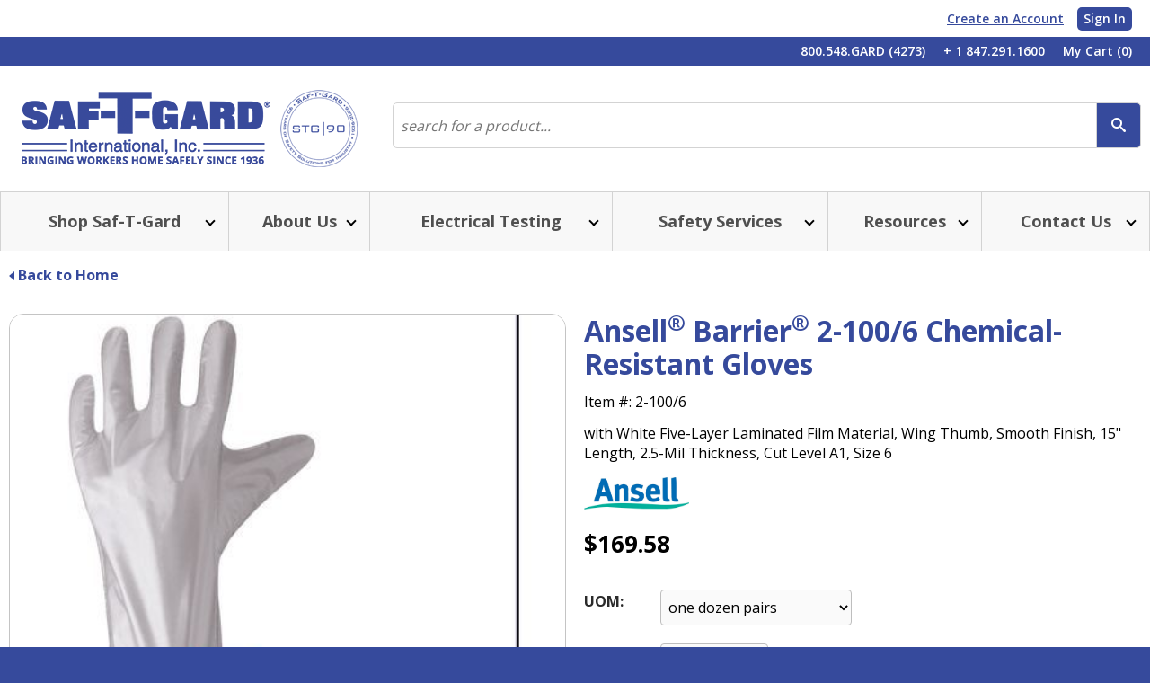

--- FILE ---
content_type: text/html; charset=utf-8
request_url: https://www.saftgard.com/products/ansell-barrier-2-100-6-chemical-resistant-gloves-2-100-6/
body_size: 30171
content:
 <!DOCTYPE html> <html lang="en" data-roc-is-production="true"> <head> <meta http-equiv="X-UA-Compatible" content="IE=edge,chrome=1" /> <meta charset="utf-8" /> <!-- Set viewport to device default --> <meta name="HandheldFriendly" content="True"> <meta name="MobileOptimized" content="320"> <meta name="viewport" content="width=device-width, initial-scale=1.0"> <title>
	Ansell® Barrier® 2-100/6 Chemical-Resistant Gloves | Saf-T-Gard® International, Inc. | Saf-T-Gard International
</title> <!-- created using http://iconogen.com/ --> <link rel="apple-touch-icon" sizes="57x57" href="/ResourcePackages/Roc/assets/images/favicons/apple-touch-icon-57x57.png?package=Roc"> <link rel="apple-touch-icon" sizes="60x60" href="/ResourcePackages/Roc/assets/images/favicons/apple-touch-icon-60x60.png?package=Roc"> <link rel="apple-touch-icon" sizes="72x72" href="/ResourcePackages/Roc/assets/images/favicons/apple-touch-icon-72x72.png?package=Roc"> <link rel="apple-touch-icon" sizes="76x76" href="/ResourcePackages/Roc/assets/images/favicons/apple-touch-icon-76x76.png?package=Roc"> <link rel="apple-touch-icon" sizes="114x114" href="/ResourcePackages/Roc/assets/images/favicons/apple-touch-icon-114x114.png?package=Roc"> <link rel="apple-touch-icon" sizes="120x120" href="/ResourcePackages/Roc/assets/images/favicons/apple-touch-icon-120x120.png?package=Roc"> <link rel="apple-touch-icon" sizes="144x144" href="/ResourcePackages/Roc/assets/images/favicons/apple-touch-icon-144x144.png?package=Roc"> <link rel="apple-touch-icon" sizes="152x152" href="/ResourcePackages/Roc/assets/images/favicons/apple-touch-icon-152x152.png?package=Roc"> <link rel="apple-touch-icon" sizes="180x180" href="/ResourcePackages/Roc/assets/images/favicons/apple-touch-icon-180x180.png?package=Roc"> <link rel="icon" type="image/png" href="/ResourcePackages/Roc/assets/images/favicons/favicon-32x32.png?package=Roc" sizes="32x32"> <link rel="icon" type="image/png" href="/ResourcePackages/Roc/assets/images/favicons/android-chrome-192x192.png?package=Roc" sizes="192x192"> <link rel="icon" type="image/png" href="/ResourcePackages/Roc/assets/images/favicons/favicon-16x16.png?package=Roc" sizes="16x16"> <link rel="mask-icon" href="/ResourcePackages/Roc/assets/images/favicons/safari-pinned-tab.svg?package=Roc" color="#5bbad5"> <meta name="msapplication-TileColor" content="#da532c"> <meta name="msapplication-TileImage" content="/mstile-144x144.png"> <meta name="theme-color" content="#ffffff"> <meta name="google-site-verification" content="SKlYhJR8dfq3DYFt9uB1Zfomh1MLIwkD4Qv7PV07Q5c" /> <link href="//fonts.googleapis.com/css?family=Open+Sans:400,600,700,800" rel="stylesheet"> <link rel="stylesheet" href='/ResourcePackages/Roc/assets/dist/styles/style.min.css?package=Roc' type="text/css" />  <script>
            var require = { baseUrl: '/ResourcePackages/Roc/assets/dist/scripts/', urlArgs: 'bust=L78sJg6PM7VOLpi5RIyi' };
        </script> <script data-main="RocInit" src='/ResourcePackages/Roc/assets/require.js?package=Roc'></script> <script type="text/javascript">
        var RocConfig = {
            api: {
                baseRocApiUrl: 'https://saftgardapi-live.ae-admin.com',
                rocApiVersion: '1.0'
            },
            assetManager: {
                rocAssetsDomain: 'assetcloud.roccommerce.net'
            },
            cms: {
                packagePath: '/ResourcePackages/Roc'
            },
            google: {
                analyticsTrackingId: 'UA-18146746-1',
                isEnhancedCommerce: true,
                IsGADebug: false,
                mapsApiKey: 'AIzaSyDP-RcT8Ou_FssGgxYT1X0-kvdy8SgjiP4',
                enableAnalyticsTracking: true,
                enableAddressAutocomplete:true
            },
            time: {
                timezone: 'America/Chicago'
            },
            logging: {
                threshold: 'DEBUG'
            },
            shipping: {
                enableInternationalShipping: false
            },
            defaultCountryCode: 'US',
            superscriptCharacters: ["®","&#174;"]
        };
    </script> <script type="application/ld+json">
        {
        "@context" : "http://schema.org",
        "@type" : "WebSite",
        "name" : "ROC Commerce",
        "alternateName" : "ROC Commerce",
        "url" :"https://www.saftgard.com"
        }
    </script> <script type="text/javascript">
    /* <![CDATA[ */
    (function (HawkSearch, undefined) {
        HawkSearch.SearchUrl = "/search/";
        HawkSearch.BaseUrl = "/ajax/search";
        HawkSearch.HawkUrl = "https://saftgard.hawksearch.com/sites/saftgard";
        HawkSearch.TrackingUrl = "https://tracking.hawksearch.com";
        HawkSearch.RecommenderUrl = "https://recs.hawksearch.com/";
        HawkSearch.ClientGuid = "eae2852cba9f4558becd26403ad90898";
        HawkSearch.UrlParameters = "is_customer=No&hawkcustom=b2c";

    }(window.HawkSearch = window.HawkSearch || {}));

    require(['RocInit'], function () {
        require(['global/all', HawkSearch.HawkUrl + '/includes/hawksearch.js?v=1.1'], function (Roc) {
            Roc.Logger.debug('Initializing HawkSearch');
            require(['modules/RocSearch/RocSearchTracking']);
        });
    });
    /* ]]> */
</script> <link href="https://www.saftgard.com/products/ansell-barrier-2-100-6-chemical-resistant-gloves-2-100-6/" rel="canonical" /><style type="text/css" media="all">.bottom-of-page-CTA-no-form .bottom-of-page-CTA-content .bottom-of-page-CTA-content-inner {
  width: 100%;
}

.bottom-of-page-CTA-no-form .bottom-of-page-CTA-content .bottom-of-page-CTA-btn {
  width: 110px;
}

@media(max-width:767px) {
  .bottom-of-page-CTA-no-form .bottom-of-page-content .bottom-of-page-CTA-btn {
    width: 100%;
    display: flex;
    justify-content: flex-end;
  }
}

.bottom-of-page-CTA-no-form .bottom-of-page-CTA-btn .email-inner-btn {
  width: 75px;
  margin: 0 25px 0 10px;
}

.bottom-of-page-CTA-no-form .bottom-of-page-CTA-btn .email-inner-btn .email-btn-arrow {
  width: 100%;
  justify-content: center;
}

.bottom-of-page-CTA-no-form .bottom-of-page-CTA-btn .email-inner-btn .email-btn-arrow a {
  justify-content: flex-end;
}</style><script type="text/javascript">
window.onload = function() {
    if (window.jQuery) {  
       
    } else {
      location.reload();
    }
}
</script><style type="text/css" media="all">.accessibility-link-footer-wrap {
	margin-bottom: 0;
}
.accessibility-link-footer-wrap a {
	font-size: 14px;
	font-weight: 400;
	line-height: 18px;
}</style><meta name="Generator" content="Sitefinity 9.1.6187.0 PE" /><link href="/Telerik.Web.UI.WebResource.axd?d=ZqRvxXlABmiwbaBS3Tu1F7eTyl5wUQtDZEa2_LdYV7FigmU_vMYcG1A5Ur7bqzcHFiM0yRDRMQUoEIgfpS3F7e-janpTQw0ZQlRpq40h-6YgR8Vlqtrm0lIPqevDe4crJWR6IrrWW0NVToUO-H47xA2&amp;t=638858700928039095&amp;compress=0&amp;_TSM_CombinedScripts_=%3b%3bTelerik.Sitefinity.Resources%2c+Version%3d9.1.6187.0%2c+Culture%3dneutral%2c+PublicKeyToken%3db28c218413bdf563%3aen%3a29bac276-c8bd-4fa6-9050-f9cf60e5cb3a%3a7a90d6a" type="text/css" rel="stylesheet" /></head> <body><form method="post" action="./" id="aspnetForm">
<div class="aspNetHidden">
<input type="hidden" name="ctl05_TSM" id="ctl05_TSM" value="" />
<input type="hidden" name="ctl06_TSSM" id="ctl06_TSSM" value="" />
<input type="hidden" name="__EVENTTARGET" id="__EVENTTARGET" value="" />
<input type="hidden" name="__EVENTARGUMENT" id="__EVENTARGUMENT" value="" />
<input type="hidden" name="__VIEWSTATE" id="__VIEWSTATE" value="/wEPDwULLTE2ODc5NTQyMThkZNLztjudUqDdybTAD09es9eQVADQChRwAJcm0uJo6LS5" />
</div>

<script type="text/javascript">
//<![CDATA[
var theForm = document.forms['aspnetForm'];
if (!theForm) {
    theForm = document.aspnetForm;
}
function __doPostBack(eventTarget, eventArgument) {
    if (!theForm.onsubmit || (theForm.onsubmit() != false)) {
        theForm.__EVENTTARGET.value = eventTarget;
        theForm.__EVENTARGUMENT.value = eventArgument;
        theForm.submit();
    }
}
//]]>
</script>


<script src="/WebResource.axd?d=gKJiP6YvMNv-eKz26MCMeYfDVZFkbkf6mNIfkUTXhsXTz6vUxCHnkOeoxyGnv404NXHuf6OcLzhyy0J3BbzBy_E73wef6BJt_5fproSzEuU1&amp;t=638942030805310136" type="text/javascript"></script>


<script type="text/javascript">
//<![CDATA[
var __cultureInfo = {"name":"en","numberFormat":{"CurrencyDecimalDigits":2,"CurrencyDecimalSeparator":".","IsReadOnly":true,"CurrencyGroupSizes":[3],"NumberGroupSizes":[3],"PercentGroupSizes":[3],"CurrencyGroupSeparator":",","CurrencySymbol":"$","NaNSymbol":"NaN","CurrencyNegativePattern":0,"NumberNegativePattern":1,"PercentPositivePattern":0,"PercentNegativePattern":0,"NegativeInfinitySymbol":"-∞","NegativeSign":"-","NumberDecimalDigits":2,"NumberDecimalSeparator":".","NumberGroupSeparator":",","CurrencyPositivePattern":0,"PositiveInfinitySymbol":"∞","PositiveSign":"+","PercentDecimalDigits":2,"PercentDecimalSeparator":".","PercentGroupSeparator":",","PercentSymbol":"%","PerMilleSymbol":"‰","NativeDigits":["0","1","2","3","4","5","6","7","8","9"],"DigitSubstitution":1},"dateTimeFormat":{"AMDesignator":"AM","Calendar":{"MinSupportedDateTime":"\/Date(-62135575200000)\/","MaxSupportedDateTime":"\/Date(253402300799999)\/","AlgorithmType":1,"CalendarType":1,"Eras":[1],"TwoDigitYearMax":2029,"IsReadOnly":true},"DateSeparator":"/","FirstDayOfWeek":0,"CalendarWeekRule":0,"FullDateTimePattern":"dddd, MMMM d, yyyy h:mm:ss tt","LongDatePattern":"dddd, MMMM d, yyyy","LongTimePattern":"h:mm:ss tt","MonthDayPattern":"MMMM d","PMDesignator":"PM","RFC1123Pattern":"ddd, dd MMM yyyy HH\u0027:\u0027mm\u0027:\u0027ss \u0027GMT\u0027","ShortDatePattern":"M/d/yyyy","ShortTimePattern":"h:mm tt","SortableDateTimePattern":"yyyy\u0027-\u0027MM\u0027-\u0027dd\u0027T\u0027HH\u0027:\u0027mm\u0027:\u0027ss","TimeSeparator":":","UniversalSortableDateTimePattern":"yyyy\u0027-\u0027MM\u0027-\u0027dd HH\u0027:\u0027mm\u0027:\u0027ss\u0027Z\u0027","YearMonthPattern":"MMMM yyyy","AbbreviatedDayNames":["Sun","Mon","Tue","Wed","Thu","Fri","Sat"],"ShortestDayNames":["Su","Mo","Tu","We","Th","Fr","Sa"],"DayNames":["Sunday","Monday","Tuesday","Wednesday","Thursday","Friday","Saturday"],"AbbreviatedMonthNames":["Jan","Feb","Mar","Apr","May","Jun","Jul","Aug","Sep","Oct","Nov","Dec",""],"MonthNames":["January","February","March","April","May","June","July","August","September","October","November","December",""],"IsReadOnly":true,"NativeCalendarName":"Gregorian Calendar","AbbreviatedMonthGenitiveNames":["Jan","Feb","Mar","Apr","May","Jun","Jul","Aug","Sep","Oct","Nov","Dec",""],"MonthGenitiveNames":["January","February","March","April","May","June","July","August","September","October","November","December",""]},"eras":[1,"A.D.",null,0]};//]]>
</script>

<script src="/Telerik.Web.UI.WebResource.axd?_TSM_HiddenField_=ctl05_TSM&amp;compress=0&amp;_TSM_CombinedScripts_=%3b%3bSystem.Web.Extensions%2c+Version%3d4.0.0.0%2c+Culture%3dneutral%2c+PublicKeyToken%3d31bf3856ad364e35%3aen%3a64455737-15dd-482f-b336-7074c5c53f91%3aea597d4b%3ab25378d2" type="text/javascript"></script>
<div class="aspNetHidden">

	<input type="hidden" name="__VIEWSTATEGENERATOR" id="__VIEWSTATEGENERATOR" value="08AF7C4E" />
</div><script type="text/javascript">
//<![CDATA[
Sys.WebForms.PageRequestManager._initialize('ctl00$ctl05', 'aspnetForm', [], [], [], 90, 'ctl00');
//]]>
</script>
<input type="hidden" name="ctl00$ctl05" id="ctl05" />
<script type="text/javascript">
//<![CDATA[
Sys.Application.setServerId("ctl05", "ctl00$ctl05");
Sys.Application._enableHistoryInScriptManager();
//]]>
</script>
 


  <svg xmlns="http://www.w3.org/2000/svg" xmlns:xlink="http://www.w3.org/1999/xlink" style="position: absolute; width: 0; height: 0; overflow: hidden;" version="1.1"> <defs> <symbol id="icon-arrow-email-button" viewBox="0 0 32 32"> <path d="M30.593 15.704l-14.593-13.111v8.074h-14.519v10.148h14.519v8.074z" /> </symbol> <symbol id="icon-arrow-slideshow" viewBox="0 0 32 32"> <path d="M25.481 16.148l-13.333-13.333-2.667 2.593 10.741 10.741-10.741 10.741 2.667 2.593z" /> </symbol> <symbol id="icon-cart" viewBox="0 0 32 32"> <path d="M13.556 22.148c0 0.37 0.37 0.741 0.741 0.741s0.741-0.37 0.741-0.741c0-0.37-0.296-0.741-0.741-0.741-0.37 0-0.741 0.296-0.741 0.741z" /> <path d="M22.222 22.889c0.37 0 0.741-0.296 0.741-0.741 0-0.37-0.296-0.741-0.741-0.741s-0.741 0.296-0.741 0.741c0 0.37 0.37 0.741 0.741 0.741z" /> <path d="M16.444 3.407c-7.333 0-13.333 6-13.333 13.333s6 13.333 13.333 13.333c7.333 0 13.333-6 13.333-13.333s-5.926-13.333-13.333-13.333zM24.815 13.111c-0.667 2-1.333 4-2 6-0.074 0.222-0.222 0.37-0.519 0.444-0.148 0-0.222 0-0.37 0-2.444 0-4.889 0-7.407 0-0.074 0-0.148 0-0.222 0 0 0.074 0 0.148 0 0.222 0 0.148 0.074 0.222 0.222 0.222 0.444 0.074 0.815 0.222 1.111 0.593 0.074 0.074 0.148 0.148 0.222 0.148 1.556 0 3.185 0 4.741 0 0.074 0 0.148 0 0.148-0.074 0.222-0.444 0.667-0.519 1.111-0.593 0.815-0.074 1.481 0.148 1.926 0.889 0.667 1.185 0.222 2.593-1.037 3.037-0.741 0.222-1.556 0-2.074-0.667-0.148-0.222-0.296-0.519-0.37-0.741-0.074-0.074-0.074-0.148-0.148-0.148-1.259 0-2.593 0-3.852 0-0.074 0-0.148 0.074-0.148 0.148-0.296 0.667-0.741 1.185-1.407 1.407-0.889 0.296-1.926-0.296-2.222-1.259-0.222-0.667-0.074-1.333 0.296-1.852 0.074-0.074 0.074-0.148 0.074-0.222-0.667-2.889-1.333-5.852-2-8.741 0-0.148-0.074-0.148-0.222-0.148-0.963 0-1.926 0-2.815 0-0.074 0-0.222 0-0.222-0.148 0-0.37 0-0.741 0-1.185 0-0.296 0.222-0.37 0.519-0.37 1.037 0 2 0 3.037 0 0.519 0 0.815 0.222 0.963 0.741 0.074 0.444 0.222 0.889 0.296 1.407 0 0.148 0.074 0.148 0.222 0.148 1.704 0 3.407 0 5.111 0 2.074 0 4.148 0 6.222 0 0.074 0 0.222 0 0.296 0 0.444-0.074 0.667 0.296 0.519 0.741z" /> </symbol> <symbol id="icon-email" viewBox="0 0 32 32"> <path d="M28.37 6.222h-24.889l12.444 9.926z" /> <path d="M15.926 18.444l-13.926-11.111v18.889h27.778v-18.889z" /> </symbol> <symbol id="icon-facebook" viewBox="0 0 32 32"> <path d="M16.444 3.259c-7.333 0-13.333 6-13.333 13.333s6 13.333 13.333 13.333 13.333-6 13.333-13.333-6-13.333-13.333-13.333zM19.852 16.593h-2.222c0 3.556 0 7.926 0 7.926h-3.333c0 0 0-4.37 0-7.926h-1.556v-2.815h1.556v-1.852c0-1.333 0.593-3.333 3.333-3.333h2.444v2.741c0 0-1.481 0-1.778 0s-0.667 0.148-0.667 0.741v1.63h2.519l-0.296 2.889z" /> </symbol> <symbol id="icon-linkedin" viewBox="0 0 32 32"> <path d="M16.444 3.185c-7.333 0-13.333 6-13.333 13.333s6 13.333 13.333 13.333c7.333 0 13.333-6 13.333-13.333s-5.926-13.333-13.333-13.333zM12.889 22.741h-2.815v-8.37h2.815v8.37zM11.481 13.259v0c-0.963 0-1.556-0.667-1.556-1.481s0.593-1.481 1.556-1.481c0.963 0 1.556 0.593 1.556 1.481 0.074 0.815-0.593 1.481-1.556 1.481zM23.037 22.741h-2.815v-4.519c0-1.111-0.37-1.926-1.407-1.926-0.741 0-1.259 0.519-1.407 1.037-0.074 0.148-0.074 0.444-0.074 0.667v4.667h-2.815c0 0 0-7.63 0-8.37h2.815v1.259c0.37-0.593 1.037-1.407 2.519-1.407 0.889 0 1.704 0.296 2.296 0.889s0.889 1.556 0.889 2.889v4.815z" /> <path d="M17.259 15.63v0c0-0.074 0-0.074 0 0v0z" /> </symbol> <symbol id="icon-youtube" viewBox="0 0 27 32"> <path d="M13.4 2.903c-0.223-0.032-0.51-0.032-0.734 0-0.542 0.096-1.499 0.447-1.85 1.595 0 0-0.096 0.574-0.096 0.83v4.116c0 0 0.032 0.702 0.415 1.308 0.287 0.479 0.798 0.861 1.627 0.957 0.096 0 0.479 0 0.606 0 0.766-0.096 1.276-0.51 1.563-0.957 0.383-0.606 0.415-1.308 0.415-1.308v-4.084c0-0.255-0.096-0.83-0.096-0.83-0.351-1.18-1.308-1.531-1.85-1.627zM13.783 5.36v4.116c0 0.989-0.734 0.893-0.734 0.893s-0.829 0.096-0.829-0.893v-4.116c0-1.149 0.829-1.085 0.829-1.085 0.829 0 0.734 1.085 0.734 1.085zM7.689 4.53l-1.212-4.53h-1.819l2.233 6.923v4.69h1.659v-4.69l2.106-6.923h-1.723l-1.244 4.53zM19.621 2.967v6.668c-0.255 0.574-0.893 0.734-0.893 0.734-0.574 0-0.479-0.415-0.479-0.415v-6.987h-1.563v7.497c0 0.829 0.415 1.308 1.244 1.308s1.723-1.053 1.723-1.053v0.989h1.563v-8.742h-1.595z"></path> <path d="M24.534 14.261c-1.914-0.319-4.052-0.255-10.943-0.319-4.658 0-6.987 0.096-7.306 0.096-2.999 0.16-5.073-0.255-5.807 2.999-0.319 1.787-0.479 4.116-0.479 5.87 0.16 3.86-0.16 8.487 3.573 8.837 1.914 0.16 6.891 0.255 10.177 0.255 4.467 0 9.316-0.096 10.975-0.415 0.734-0.191 1.372-0.925 1.563-1.244 0.957-1.308 0.989-3.254 1.085-7.466-0.191-3.573 0.064-8.199-2.839-8.614zM8.040 18.409h-1.914v10.050h-1.755v-10.050h-1.787v-1.755h5.488c-0.032 0 0.064 1.755-0.032 1.755zM12.921 28.522h-1.563v-0.989c0 0-0.829 1.085-1.755 1.085s-1.244-0.574-1.244-1.659v-7.242h1.563v7.051c0 0 0 0.319 0.415 0.319s0.989-0.574 0.989-0.734v-6.636h1.563v8.806zM18.983 26.959c0 0-0.16 1.659-1.149 1.659s-1.563-0.574-1.914-0.989v0.925h-1.563v-11.805h1.563v3.828c0 0 0.829-0.989 1.563-0.989s1.5 0.51 1.5 1.563v5.807zM24.949 26.959c-0.255 1.5-2.074 1.659-2.074 1.659-2.648 0-2.584-2.489-2.584-2.489v-4.148c0-0.319 0.16-0.829 0.16-0.829 0.16-0.51 0.351-1.5 2.329-1.5 2.329 0 2.233 2.329 2.233 2.329v2.393h-3.159v1.755c0 0.479 0.255 0.989 0.925 0.989s0.67-0.989 0.67-0.989v-0.67h1.563c0.032 0 0.096 0.415-0.064 1.5zM23.45 21.982c0 0-0.096-0.925-0.734-0.925-0.67 0-0.829 0.734-0.829 0.925v1.085h1.563v-1.085zM16.75 21.057c-0.415 0-0.734 0.319-0.734 0.319v5.392c0.255 0.319 0.734 0.319 0.734 0.319 0.67 0 0.67-0.734 0.67-0.734v-4.371c0-0.606-0.255-0.925-0.67-0.925z"></path> </symbol> <symbol id="icon-live-chat" viewBox="0 0 32 32"> <path d="M12.889 3.926c-6.889 0-12.519 4-12.519 8.963 0 2.519 1.481 4.815 3.852 6.444-0.444 1.704-1.259 3.704-2.519 4.889 0 0 3.333-1.407 5.926-3.185 1.63 0.519 3.481 0.889 5.407 0.889 6.889 0 12.519-4 12.519-8.963-0.148-5.037-5.704-9.037-12.667-9.037z" /> <path d="M31.63 19.111c0-2.296-1.852-4.222-4.593-5.111-0.593 4.074-4.296 7.481-9.333 8.889 1.481 1.185 3.556 1.926 5.926 1.926 1.185 0 2.37-0.222 3.407-0.519 1.63 1.185 3.778 2 3.778 2-0.815-0.741-1.333-2-1.63-3.111 1.556-1.037 2.444-2.444 2.444-4.074z" /> </symbol> <symbol id="icon-login" viewBox="0 0 32 32"> <path d="M16.444 3.333c-7.333 0-13.333 6-13.333 13.333s6 13.333 13.333 13.333 13.333-6 13.333-13.333c0-7.333-5.926-13.333-13.333-13.333zM15.556 8.667c0.222-0.074 0.37-0.074 0.593-0.074s0.444 0 0.667 0c0.296 0.074 0.593 0.074 0.889 0.148 1.704 0.444 2.963 2 3.185 3.778 0.222 2.444-1.556 4.593-4 4.815-2.222 0.148-4.296-1.407-4.667-3.556-0.444-2.444 0.963-4.593 3.333-5.111zM23.778 23.185c-4.889 0-9.704 0-14.593 0 0-0.148 0-0.296 0-0.444 0.074-0.296 0.074-0.519 0.148-0.815 0.37-2 1.407-3.556 3.111-4.741 1.185 1.111 2.519 1.63 4.074 1.63s2.963-0.593 4.074-1.704c0.222 0.148 0.444 0.37 0.667 0.519 1.407 1.259 2.222 2.815 2.444 4.667 0 0.148 0 0.222 0.074 0.37 0 0.148 0 0.296 0 0.519z" /> </symbol> <symbol xmlns="http://www.w3.org/2000/svg" id="icon-login-no-circle" viewBox="0 0 32 32"> <path d="M15.556 8.667c0.222-0.074 0.37-0.074 0.593-0.074s0.444 0 0.667 0c0.296 0.074 0.593 0.074 0.889 0.148 1.704 0.444 2.963 2 3.185 3.778 0.222 2.444-1.556 4.593-4 4.815-2.222 0.148-4.296-1.407-4.667-3.556-0.444-2.444 0.963-4.593 3.333-5.111zM23.778 23.185c-4.889 0-9.704 0-14.593 0 0-0.148 0-0.296 0-0.444 0.074-0.296 0.074-0.519 0.148-0.815 0.37-2 1.407-3.556 3.111-4.741 1.185 1.111 2.519 1.63 4.074 1.63s2.963-0.593 4.074-1.704c0.222 0.148 0.444 0.37 0.667 0.519 1.407 1.259 2.222 2.815 2.444 4.667 0 0.148 0 0.222 0.074 0.37 0 0.148 0 0.296 0 0.519z" /> </symbol> <symbol id="icon-phone" viewBox="0 0 32 32"> <path d="M16.519 3.333c-7.333 0-13.333 6-13.333 13.333s6 13.333 13.333 13.333c7.333 0 13.333-6 13.333-13.333 0-7.407-6-13.333-13.333-13.333zM24.37 22.222c-0.519 0.815-1.926 2.741-3.63 2.741h-0.148c0 0 0 0 0 0-0.889 0-3.556 0-7.926-4.37-4.444-4.444-4.37-7.037-4.37-8v-0.074c0-1.704 1.926-3.111 2.741-3.63 0.148-0.074 0.296-0.074 0.444-0.074s0.296 0.148 0.296 0.222l1.926 3.481c0.148 0.222 0.074 0.519-0.148 0.667-1.481 1.111-1.852 1.481-1.926 2 0 1.259 5.111 6.444 6.37 6.444 0.593 0 0.889-0.37 2.074-1.926 0.148-0.222 0.444-0.296 0.667-0.148l3.481 1.926c0.148 0.074 0.222 0.222 0.222 0.296 0 0.148 0 0.296-0.074 0.444zM16.074 11.852c0-0.296 0.222-0.519 0.519-0.519 2.889 0 5.259 2.37 5.259 5.259 0 0.296-0.222 0.519-0.519 0.519s-0.519-0.222-0.519-0.519c0-2.296-1.852-4.222-4.222-4.222-0.296 0-0.519-0.222-0.519-0.519zM24.444 17.111c-0.296 0-0.519-0.222-0.519-0.519 0-4.074-3.259-7.333-7.333-7.333-0.296 0-0.519-0.222-0.519-0.519s0.222-0.519 0.519-0.519c4.593 0 8.37 3.778 8.37 8.37 0 0.296-0.222 0.519-0.519 0.519z" /> </symbol> <symbol xmlns="http://www.w3.org/2000/svg" id="icon-search-in-circle" viewBox="0 0 32 32"> <path d="M16.222 2.593c-7.333 0-13.333 6-13.333 13.333s6 13.333 13.333 13.333 13.333-6 13.333-13.333-6-13.333-13.333-13.333z" /> <path fill="#fff" style="fill: var(--color2, #fff)" d="M22.815 20.667l-2.519-2.519c-0.074-0.074-0.074-0.074-0.148-0.148 0.593-0.889 0.889-2 0.889-3.111 0-3.259-2.667-5.926-5.926-5.926s-5.926 2.667-5.926 5.926c0 3.259 2.667 5.926 5.926 5.926 1.185 0 2.222-0.296 3.111-0.889 0 0.074 0.074 0.074 0.148 0.148l2.519 2.519c0.37 0.37 0.963 0.37 1.333 0l0.519-0.519c0.444-0.37 0.444-1.037 0.074-1.407zM10.741 14.963c0-2.444 2-4.444 4.444-4.444s4.444 2 4.444 4.444-2 4.444-4.444 4.444-4.444-2-4.444-4.444z" /> </symbol> <symbol id="icon-print" viewBox="0 0 32 32"> <path d="M26.963 13.407h-0.519v-1.481c0-0.889-0.593-1.63-1.407-1.926v-1.481l-7.185-7.185h-11.185v8.593c-0.815 0.296-1.407 1.037-1.407 1.926v1.481h-0.444c-1.481 0-2.667 1.185-2.667 2.667v6.667c0 1.481 1.185 2.667 2.667 2.667h1.852v4.667h18.37v-4.667h1.926c1.481 0 2.667-1.185 2.667-2.667v-6.667c0-1.407-1.185-2.593-2.667-2.593zM18.741 4.815l2.889 2.889h-2.889v-2.889zM8.519 3.185h8.444v6.296h6.296v3.926h-14.815v-10.222zM23.259 28.296h-14.815v-6.37h14.815v6.37z" /> </symbol> <symbol id="icon-search" viewBox="0 0 32 32"> <path d="M28.963 25.111l-4.815-4.815c-0.074-0.074-0.148-0.148-0.296-0.222 1.111-1.778 1.778-3.852 1.778-6.074 0-6.296-5.111-11.407-11.407-11.407s-11.407 5.111-11.407 11.407c0 6.296 5.111 11.407 11.407 11.407 2.222 0 4.296-0.667 6.074-1.778 0.074 0.074 0.148 0.222 0.222 0.296l4.815 4.815c0.741 0.741 1.926 0.741 2.667 0l1.037-1.037c0.593-0.667 0.593-1.852-0.074-2.593zM5.556 14c0-4.741 3.852-8.667 8.667-8.667s8.667 3.852 8.667 8.667-3.852 8.667-8.667 8.667-8.667-3.926-8.667-8.667z" /> </symbol> <symbol id="icon-twitter" viewBox="0 0 32 32"> <path d="M16.444 3.185c-7.333 0-13.333 6-13.333 13.333s6 13.333 13.333 13.333 13.333-6 13.333-13.333-5.926-13.333-13.333-13.333zM21.926 13.778c0 0.148 0 0.222 0 0.37 0 3.704-2.815 8-8 8-1.556 0-3.037-0.444-4.296-1.259 0.222 0 0.444 0.074 0.667 0.074 1.333 0 2.519-0.444 3.481-1.185-1.259 0-2.296-0.815-2.593-1.926 0.148 0 0.37 0.074 0.519 0.074 0.222 0 0.519 0 0.741-0.074-1.259-0.222-2.222-1.407-2.222-2.741 0 0 0 0 0 0 0.37 0.222 0.815 0.37 1.259 0.37-0.741-0.519-1.259-1.333-1.259-2.37 0-0.519 0.148-0.963 0.37-1.407 1.407 1.704 3.481 2.815 5.778 2.963-0.074-0.444-0.074-0.667-0.074-0.889 0-1.556 1.259-2.815 2.815-2.815 0.815 0 1.556 0.37 2.074 0.889 0.667-0.148 1.259-0.37 1.778-0.667-0.222 0.667-0.667 1.185-1.259 1.556 0.593-0.074 1.111-0.222 1.63-0.444-0.37 0.519-0.889 1.037-1.407 1.481z" /> </symbol> <symbol id="icon-video-play" viewBox="0 0 32 32"> <path d="M16.519 3.407c-7.333 0-13.333 6-13.333 13.333s6 13.333 13.333 13.333c7.333 0 13.333-6 13.333-13.333s-6-13.333-13.333-13.333zM16.519 29.037c-6.815 0-12.296-5.481-12.296-12.296 0-6.741 5.556-12.296 12.296-12.296 6.815 0 12.296 5.481 12.296 12.296s-5.481 12.296-12.296 12.296z" /> <path d="M12 9.333l12.296 7.407-12.296 7.407z" /> </symbol> <symbol id="icon-calendar" viewBox="0 0 512 512"> <path d="M160 192h64v64h-64zM256 192h64v64h-64zM352 192h64v64h-64zM64 384h64v64h-64zM160 384h64v64h-64zM256 384h64v64h-64zM160 288h64v64h-64zM256 288h64v64h-64zM352 288h64v64h-64zM64 288h64v64h-64zM416 0v32h-64v-32h-224v32h-64v-32h-64v512h480v-512h-64zM448 480h-416v-352h416v352z"></path> </symbol> </defs> </svg> 

<script src="//p11.techlab-cdn.com/67ebf437f839180425c87643.js"></script> <div id="site-container" class="site-container"> <ul class="skip"> <li><a href="#nav">skip to Main Navigation</a></li> <li><a href="#main-content">skip to Main Content</a></li> <li><a href="#footer">skip to Footer</a></li> </ul> <header class="siteHeader" role="banner"> <div class="headerMain clearfix"> 



    <script>
        /* <![CDATA[ */
        require(['RocInit'], function () {
            require(['modules/Site/SiteHeader'], function (SiteHeader) {
     ;           SiteHeader.init();
            });
        });
        /* ]]> */
    </script>
        <script>
        /* <![CDATA[ */
        require(['RocInit'], function() {
            require(['modules/Cart/all'], function (Cart) {
                Cart.CartSummary.init({
                    baseApiUrl: 'https://saftgardapi-live.ae-admin.com',
                    cartFlyoutTmpSelector: "#cartFlyout-Tmp",
                    checkoutUrl: 'https://www.saftgard.com/cart',
                    showAddToCartModal: true
                    });
            });
        });
        /* ]]> */
        </script>

	<div class="header-strip-top-log-in">
		<div class="container container-fluid">
			<div class="row">
				<div class="col-xs-12">
					<ul class="header-strip-top-nav-table">
						<li>
							<a href="/my-account/sign-in">
								<span class="text">Create an Account</span>
							</a>
						</li>
						<li>
							<a href="/my-account/sign-in" class="sign-in-btn">
								<span class="text">Sign in</span>
							</a>
						</li>
					</ul>				
				</div>
			</div>
		</div>
	</div>

<div class="header-strip-top-nav">
	<div class="container container-fluid">
		<div class="row">
			<div class="col-xs-12">
				<ul class="header-strip-top-nav-table">
					<li>
						<a href="tel:8005484273">
							<span class="text">800.548.GARD (4273)</span>
						</a>
					</li>
					<li>
						<a href="tel:18472911600">
							<span class="text">+ 1 847.291.1600</span>
						</a>
					</li>	
					<li class="desktop-hidden">
						<div class="headerLinks headerLogin">
							<div class="accountNav">
								<a href="/my-account/sign-in">
									<span class="text">
										My Account
									</span>
								</a>
							</div>
						</div>
					</li>
					<li>
						<div id="siteCart" class="siteCart">
							<a class="cartLink" href="/cart">
								<span id="spanCartTotal"><span class="text">My Cart</span> ( )</span>
							</a>
						</div>
					</li>					
				</ul>
			</div>	
		</div>
	</div>
</div>
<div class="container container-fluid site-header-new">
	<div class="row">
		<div class="col-xs-12 col-lg-4">
			<a class="siteLogo" href="/">
				<img alt="Saf-T-Gard International, Inc. Bringing Workers Home Safely Since 1936 - STG | 85" src="/ResourcePackages/Roc/assets/images/client-images/stg-logo-blue.png" />
			</a>
		</div>

		<div class="col-xs-3 col-sm-3 headerLinks headerMenuToggle">
			<div class="hidden-info visually-hidden focusable" tabindex="0">
				<p>The site navigation utilizes arrow, enter, escape, and space bar key commands. Left and right arrows move across top level links and expand / close menus in sub levels. Up and Down arrows will open main level menus and toggle through sub tier links. Enter and space open menus and escape closes them as well. Tab will move on to the next part of the site rather than go through menu items.</p>
			</div>
			<button aria-expanded="false" aria-controls="mainmenu" class="toggle-menu mobile-hamburger-menu"><span><span class="visuallyhidden">Menu</span></span></button>
		</div>

		<div class="col-xs-3 col-sm-3 headerLinks headerSearchMobileButton">
		
			<button type="button" data-toggle="collapse" data-target="#siteSearchCollapse" aria-expanded="false" aria-controls="siteSearchCollapse">
				<svg class="icon icon-search-in-circle">
					<use xmlns:xlink="http://www.w3.org/1999/xlink" xlink:href="#icon-search-in-circle"></use>
				</svg>
			</button>
		</div>

		<div class="col-xs-3 col-sm-3 col-md-push-3 col-lg-2 headerLinks headerPhone">
			<a href="tel:8005484273">
				<svg class="icon icon-phone">
					<use xmlns:xlink="http://www.w3.org/1999/xlink" xlink:href="#icon-phone"></use>
				</svg>
			</a>
		</div>

		<div class="col-xs-3 col-sm-3 col-md-push-3 col-lg-2 headerLinks">
			
		</div>

		<div class="col-xs-3 col-sm-3 col-md-push-3 col-lg-2 headerLinks headerCart">
			<div class="siteCart">
				<a class="cartLink" href="/cart">
					<svg class="icon icon-cart"><use xmlns:xlink="http://www.w3.org/1999/xlink" xlink:href="#icon-cart"></use></svg>
					<span id="spanCartTotal" class="visually-hidden"><span class="text">My Cart</span></span>
				</a>
			</div>
		</div>

		<div class="col-xs-12 col-md-8 headerLinks headerSearchBox">
			
<div class="site-search-my-account-warp">
    <div class="collapse" id="siteSearchCollapse">
        <div class="formee siteSearch">
            <div class="formee-group ">
                <label for="txtSearch">Search</label>
                <input class="formee-control" type="text" id="txtSearch" name="keyword" placeholder="search for a product..." />
                <span class="formee-group-btn">
                    <button class="btn" id="btnSearch" type="button">
                        <span class="icon-search" aria-hidden="true" role="presentation"></span>
                        <span class="visuallyHidden">Search</span>
                    </button>
                </span>
            </div>
        </div>
    </div>
</div>

        <script type="text/javascript">
            /* <![CDATA[ */
            require(['RocInit'], function () {
                require(['global/all', HawkSearch.HawkUrl + '/includes/hawksearch.js?v=1.1'], function (Roc) {
                    Roc.Logger.debug('Initializing HawkSearch');

                    HawkSearch.initAutoSuggest = function () {
                        HawkSearch.suggestInit('#txtSearch', {
                            lookupUrlPrefix: HawkSearch.HawkUrl + '/?fn=ajax&f=GetSuggestions&is_customer=No&hawkcustom=b2c',
                            hiddenDivName: '',
                            isAutoWidth: false
                        });
                    };

                    require(['jquery'], function ($) {
                        $('#btnSearch').on('click', function (e) {
                            e.preventDefault();
                            window.location.replace(HawkSearch.SearchUrl + "?" + $('#txtSearch').attr('name') + "=" + encodeURIComponent($("#txtSearch").val()));
                        });

                        $('#txtSearch').on('keypress', function (e) {
                            if (e.which === 13) {
                                e.preventDefault();
                                window.location.replace(HawkSearch.SearchUrl + "?" + $('#txtSearch').attr('name') + "=" + encodeURIComponent($("#txtSearch").val()));
                            }
                        });
                    });
                });
            });
            /* ]]> */
        </script>

		</div>
	</div>
</div> </div> 


<div class="navbarWrapper">

    <div class="container">
        <div class="row">

            <!-- Main Nav -->
            <nav class="main-nav nav-bar" aria-expanded="false" aria-describedby="mainmenu" aria-label="Main Menu">

                <!-- If you aren't doing a responsive site... then you probably don't need the toggle-menu -->
                <button class="toggle-menu"></button>
				<div class="top-navigation-wrap">
					<div class="accountNav-wrapper"></div>
					<ul class="cm-menu">
<li>
    <a aria-expanded="false" href="/shop-saf-t-gard/" class="hasSub">
        <span>
            Shop Saf-T-Gard
        </span>
		
    </a>
			<button class="menu-has-sub-button top" aria-expanded="false"><span>Expand/Collapse menu</span></button>
    		<ul class="subMenu">
				<li role="presentation">
					<a aria-expanded="false" href="/food-safety/" class="">Food Safety</a>
									</li>
				<li role="presentation">
					<a aria-expanded="false" href="/automotive-safety/" class="">Automotive Safety</a>
									</li>
				<li role="presentation">
					<a aria-expanded="false" href="/arc-flash-electrical-safety/" class="">Arc Flash &amp; Electrical Safety</a>
									</li>
				<li role="presentation">
					<a aria-expanded="false" href="/new-items/" class="">New Items</a>
									</li>
				<li role="presentation">
					<a aria-expanded="false" href="/sales-closeouts/" class="">Sales &amp; Closeouts</a>
									</li>
				<li role="presentation">
					<a aria-expanded="false" href="/best-sellers/" class="">Best Sellers</a>
									</li>
				<li role="presentation">
					<a aria-expanded="false" href="/hand-protection/" class="hasSub">Hand Protection</a>
						<button class="menu-has-sub-button" aria-expanded="false"><span>Expand/Collapse menu</span></button>
											<ul class="omegaMenu-sub">
								<li class="omegaMenu-subInner">
									<a href="/general-purpose-gloves/">General Purpose Gloves</a>
								</li>
								<li class="omegaMenu-subInner">
									<a href="/mechanic-s-gloves/">Mechanic&#39;s Gloves</a>
								</li>
								<li class="omegaMenu-subInner">
									<a href="/leather-gloves/">Leather Gloves</a>
								</li>
								<li class="omegaMenu-subInner">
									<a href="/welding-and-high-heat-gloves/">Welding &amp; High-Heat Gloves</a>
								</li>
								<li class="omegaMenu-subInner">
									<a href="/cut-resistant-gloves/">Cut-Resistant Gloves</a>
								</li>
								<li class="omegaMenu-subInner">
									<a href="/metal-mesh-gloves/">Metal Mesh Gloves</a>
								</li>
								<li class="omegaMenu-subInner">
									<a href="/chemical-resistant-gloves/">Chemical-Resistant Gloves</a>
								</li>
								<li class="omegaMenu-subInner">
									<a href="/electrical-gloves/">Electrical Gloves</a>
								</li>
								<li class="omegaMenu-subInner">
									<a href="/cold-hot-insulated-gloves/">Cold/Hot Insulated Gloves</a>
								</li>
								<li class="omegaMenu-subInner">
									<a href="/disposable-gloves/">Disposable Gloves</a>
								</li>
								<li class="omegaMenu-subInner">
									<a href="/glove-accessories/">Glove Accessories</a>
								</li>
                            <li class="omegaMenu-subInner">
                                <a href="/hand-protection/">View All</a>
                            </li>
						</ul>
				</li>
				<li role="presentation">
					<a aria-expanded="false" href="/electrical-safety/" class="hasSub">Electrical Safety</a>
						<button class="menu-has-sub-button" aria-expanded="false"><span>Expand/Collapse menu</span></button>
											<ul class="omegaMenu-sub">
								<li class="omegaMenu-subInner">
									<a href="/arc-flash-electrical-protection-clothing-kits/">Arc Flash &amp; Electrical Protection Clothing &amp; Kits</a>
								</li>
								<li class="omegaMenu-subInner">
									<a href="/arc-rated-daily-wear/">Arc-Rated Daily Wear</a>
								</li>
								<li class="omegaMenu-subInner">
									<a href="/hoods-hard-hats-faceshields-and-accessories/">Hoods, Hard Hats, Faceshields &amp; Accessories</a>
								</li>
								<li class="omegaMenu-subInner">
									<a href="/flame-resistant-hi-viz-apparel/">Flame-Resistant/Hi-Viz Apparel</a>
								</li>
								<li class="omegaMenu-subInner">
									<a href="/rubber-insulating-gloves/">Rubber Insulating Gloves</a>
								</li>
								<li class="omegaMenu-subInner">
									<a href="/leather-protector-gloves/">Leather Protector Gloves</a>
								</li>
								<li class="omegaMenu-subInner">
									<a href="/electrical-glove-accessories/">Electrical Glove Accessories</a>
								</li>
								<li class="omegaMenu-subInner">
									<a href="/rubber-insulating-sleeves/">Rubber Insulating Sleeves</a>
								</li>
								<li class="omegaMenu-subInner">
									<a href="/rubber-insulating-blankets-and-matting/">Rubber Insulating Blankets &amp; Matting</a>
								</li>
								<li class="omegaMenu-subInner">
									<a href="/rubber-insulating-blanket-accessories-and-storage/">Rubber Insulating Blanket Accessories &amp; Storage</a>
								</li>
								<li class="omegaMenu-subInner">
									<a href="/line-hose-hoods-and-connectors/">Line Hose, Hoods &amp; Connectors</a>
								</li>
								<li class="omegaMenu-subInner">
									<a href="/hot-sticks-hooks-and-accessories/">Hot Sticks, Hooks &amp; Accessories</a>
								</li>
								<li class="omegaMenu-subInner">
									<a href="/second-dielectric-footwear/">Dielectric Footwear</a>
								</li>
								<li class="omegaMenu-subInner">
									<a href="/detectors-testers-and-meters/">Detectors, Testers &amp; Meters</a>
								</li>
								<li class="omegaMenu-subInner">
									<a href="/grounding-and-jumpers/">Grounding &amp; Jumpers</a>
								</li>
								<li class="omegaMenu-subInner">
									<a href="/insulated-tools/">Insulated Tools</a>
								</li>
                            <li class="omegaMenu-subInner">
                                <a href="/electrical-safety/">View All</a>
                            </li>
						</ul>
				</li>
				<li role="presentation">
					<a aria-expanded="false" href="/eye-protection/" class="hasSub">Eye Protection</a>
						<button class="menu-has-sub-button" aria-expanded="false"><span>Expand/Collapse menu</span></button>
											<ul class="omegaMenu-sub">
								<li class="omegaMenu-subInner">
									<a href="/safety-glasses/">Safety Glasses</a>
								</li>
								<li class="omegaMenu-subInner">
									<a href="/safety-goggles/">Safety Goggles</a>
								</li>
								<li class="omegaMenu-subInner">
									<a href="/eye-protection-accessories/">Eye Protection Accessories</a>
								</li>
								<li class="omegaMenu-subInner">
									<a href="/eye-protectio-headgear-faceshields/">Headgear/Faceshields</a>
								</li>
								<li class="omegaMenu-subInner">
									<a href="/welding-helmets/">Welding Helmets</a>
								</li>
								<li class="omegaMenu-subInner">
									<a href="/lens-cleaning/">Lens Cleaning</a>
								</li>
                            <li class="omegaMenu-subInner">
                                <a href="/eye-protection/">View All</a>
                            </li>
						</ul>
				</li>
				<li role="presentation">
					<a aria-expanded="false" href="/hearing-protection/" class="hasSub">Hearing Protection</a>
						<button class="menu-has-sub-button" aria-expanded="false"><span>Expand/Collapse menu</span></button>
											<ul class="omegaMenu-sub">
								<li class="omegaMenu-subInner">
									<a href="/earplugs/">Earplugs</a>
								</li>
								<li class="omegaMenu-subInner">
									<a href="/earplug-dispensers/">Earplug Dispensers</a>
								</li>
								<li class="omegaMenu-subInner">
									<a href="/earmuffs/">Earmuffs</a>
								</li>
								<li class="omegaMenu-subInner">
									<a href="/banded-hearing-protectors/">Banded Hearing Protectors</a>
								</li>
								<li class="omegaMenu-subInner">
									<a href="/hearing-protection-accessories/">Hearing Protection Accessories</a>
								</li>
                            <li class="omegaMenu-subInner">
                                <a href="/hearing-protection/">View All</a>
                            </li>
						</ul>
				</li>
				<li role="presentation">
					<a aria-expanded="false" href="/respiratory-protection/" class="hasSub">Respiratory Protection</a>
						<button class="menu-has-sub-button" aria-expanded="false"><span>Expand/Collapse menu</span></button>
											<ul class="omegaMenu-sub">
								<li class="omegaMenu-subInner">
									<a href="/disposable-respirators/">Disposable Respirators</a>
								</li>
								<li class="omegaMenu-subInner">
									<a href="/reusable-full-and-half-mask-respirators/">Reusable Full &amp; Half-Mask Respirators</a>
								</li>
								<li class="omegaMenu-subInner">
									<a href="/cartridges-and-filters/">Cartridges &amp; Filters</a>
								</li>
								<li class="omegaMenu-subInner">
									<a href="/powered-and-supplied-air-systems/">Powered &amp; Supplied Air Systems</a>
								</li>
								<li class="omegaMenu-subInner">
									<a href="/escape-respirators/">Escape Respirators</a>
								</li>
								<li class="omegaMenu-subInner">
									<a href="/respiratory-protection-accessories/">Respiratory Protection Accessories</a>
								</li>
                            <li class="omegaMenu-subInner">
                                <a href="/respiratory-protection/">View All</a>
                            </li>
						</ul>
				</li>
				<li role="presentation">
					<a aria-expanded="false" href="/head-protection/" class="hasSub">Head Protection</a>
						<button class="menu-has-sub-button" aria-expanded="false"><span>Expand/Collapse menu</span></button>
											<ul class="omegaMenu-sub">
								<li class="omegaMenu-subInner">
									<a href="/safety-helmets/">Safety Helmets</a>
								</li>
								<li class="omegaMenu-subInner">
									<a href="/head-protection/hard-hats/">Hard Hats</a>
								</li>
								<li class="omegaMenu-subInner">
									<a href="/head-protection/bump-caps/">Bump Caps</a>
								</li>
								<li class="omegaMenu-subInner">
									<a href="/head-protection/hard-hat-suspensions/">Hard Hat Suspensions</a>
								</li>
								<li class="omegaMenu-subInner">
									<a href="/head-protection/head-protection-accessories/">Head Protection Accessories</a>
								</li>
                            <li class="omegaMenu-subInner">
                                <a href="/head-protection/">View All</a>
                            </li>
						</ul>
				</li>
				<li role="presentation">
					<a aria-expanded="false" href="/protective-clothing/" class="hasSub">Protective Clothing</a>
						<button class="menu-has-sub-button" aria-expanded="false"><span>Expand/Collapse menu</span></button>
											<ul class="omegaMenu-sub">
								<li class="omegaMenu-subInner">
									<a href="/disposable-clothing/">Disposable Clothing</a>
								</li>
								<li class="omegaMenu-subInner">
									<a href="/chemical-protection-clothing/">Chemical Protection Clothing</a>
								</li>
								<li class="omegaMenu-subInner">
									<a href="/hazmat-clothing/">Hazmat Clothing</a>
								</li>
								<li class="omegaMenu-subInner">
									<a href="/aprons/">Aprons</a>
								</li>
								<li class="omegaMenu-subInner">
									<a href="/beard-nets-hair-nets/">Beard Nets &amp; Hair Nets</a>
								</li>
								<li class="omegaMenu-subInner">
									<a href="/boots-and-shoe-covers/">Boots &amp; Shoe Covers</a>
								</li>
								<li class="omegaMenu-subInner">
									<a href="/sleeves/">Sleeves</a>
								</li>
								<li class="omegaMenu-subInner">
									<a href="/protective-clothin-arc-flash-and-electrical-protection-clothing-and-kits/">Arc Flash &amp; Electrical Protection Clothing &amp; Kits</a>
								</li>
								<li class="omegaMenu-subInner">
									<a href="/protective-clothin-flame-resistant-clothing/">Flame-Resistant Clothing</a>
								</li>
								<li class="omegaMenu-subInner">
									<a href="/metal-mesh-clothing/">Metal Mesh Clothing</a>
								</li>
								<li class="omegaMenu-subInner">
									<a href="/rainwear/">Rainwear</a>
								</li>
								<li class="omegaMenu-subInner">
									<a href="/hi-viz-clothing/">Hi-Viz Clothing</a>
								</li>
								<li class="omegaMenu-subInner">
									<a href="/cold-temp-clothing/">Cold Temp Clothing</a>
								</li>
                            <li class="omegaMenu-subInner">
                                <a href="/protective-clothing/">View All</a>
                            </li>
						</ul>
				</li>
				<li role="presentation">
					<a aria-expanded="false" href="/foot-protection/" class="hasSub">Foot Protection</a>
						<button class="menu-has-sub-button" aria-expanded="false"><span>Expand/Collapse menu</span></button>
											<ul class="omegaMenu-sub">
								<li class="omegaMenu-subInner">
									<a href="/shoes-and-boots/">Shoes &amp; Boots</a>
								</li>
								<li class="omegaMenu-subInner">
									<a href="/overshoes-and-overboots/">Overshoes &amp; Overboots</a>
								</li>
								<li class="omegaMenu-subInner">
									<a href="/dielectric-footwear/">Dielectric Footwear</a>
								</li>
								<li class="omegaMenu-subInner">
									<a href="/foot-protection-accessories/">Foot Protection Accessories</a>
								</li>
                            <li class="omegaMenu-subInner">
                                <a href="/foot-protection/">View All</a>
                            </li>
						</ul>
				</li>
				<li role="presentation">
					<a aria-expanded="false" href="/ergonomics/" class="hasSub">Ergonomics</a>
						<button class="menu-has-sub-button" aria-expanded="false"><span>Expand/Collapse menu</span></button>
											<ul class="omegaMenu-sub">
								<li class="omegaMenu-subInner">
									<a href="/back-supports/">Back Supports</a>
								</li>
								<li class="omegaMenu-subInner">
									<a href="/wrist-supports/">Wrist Supports</a>
								</li>
								<li class="omegaMenu-subInner">
									<a href="/elbow-supports/">Elbow Supports</a>
								</li>
								<li class="omegaMenu-subInner">
									<a href="/knee-supports-knee-pads/">Knee Supports/Knee Pads</a>
								</li>
								<li class="omegaMenu-subInner">
									<a href="/anti-vibration-and-impact-gloves/">Anti-Vibration &amp; Impact Gloves</a>
								</li>
                            <li class="omegaMenu-subInner">
                                <a href="/ergonomics/">View All</a>
                            </li>
						</ul>
				</li>
				<li role="presentation">
					<a aria-expanded="false" href="/fall-protection/" class="hasSub">Fall Protection</a>
						<button class="menu-has-sub-button" aria-expanded="false"><span>Expand/Collapse menu</span></button>
											<ul class="omegaMenu-sub">
								<li class="omegaMenu-subInner">
									<a href="/harnesses/">Harnesses</a>
								</li>
								<li class="omegaMenu-subInner">
									<a href="/lanyards/">Lanyards</a>
								</li>
								<li class="omegaMenu-subInner">
									<a href="/self-retracting-lifelines/">Self-Retracting Lifelines</a>
								</li>
								<li class="omegaMenu-subInner">
									<a href="/anchorage-points/">Anchorage Points</a>
								</li>
								<li class="omegaMenu-subInner">
									<a href="/fall-protection-kits/">Fall Protection Kits</a>
								</li>
								<li class="omegaMenu-subInner">
									<a href="/fall-protection-accessories/">Fall Protection Accessories</a>
								</li>
                            <li class="omegaMenu-subInner">
                                <a href="/fall-protection/">View All</a>
                            </li>
						</ul>
				</li>
				<li role="presentation">
					<a aria-expanded="false" href="/miscellaneous-ppe/" class="hasSub">Miscellaneous PPE</a>
						<button class="menu-has-sub-button" aria-expanded="false"><span>Expand/Collapse menu</span></button>
											<ul class="omegaMenu-sub">
								<li class="omegaMenu-subInner">
									<a href="/heat-cold-stress/">Heat/Cold Stress</a>
								</li>
								<li class="omegaMenu-subInner">
									<a href="/tool-pouches/">Tool Pouches</a>
								</li>
								<li class="omegaMenu-subInner">
									<a href="/duffel-bags-buckets/">Duffel Bags &amp; Buckets</a>
								</li>
								<li class="omegaMenu-subInner">
									<a href="/tool-lanyards-and-hooks/">Tool Lanyards &amp; Hooks</a>
								</li>
								<li class="omegaMenu-subInner">
									<a href="/wipes-and-hand-cleaners/">Wipes &amp; Hand Cleaners</a>
								</li>
                            <li class="omegaMenu-subInner">
                                <a href="/miscellaneous-ppe/">View All</a>
                            </li>
						</ul>
				</li>
				<li role="presentation">
					<a aria-expanded="false" href="/fire-protection/" class="hasSub">Fire Protection</a>
						<button class="menu-has-sub-button" aria-expanded="false"><span>Expand/Collapse menu</span></button>
											<ul class="omegaMenu-sub">
								<li class="omegaMenu-subInner">
									<a href="/safety-cabinets/">Safety Cabinets</a>
								</li>
								<li class="omegaMenu-subInner">
									<a href="/safety-cans/">Safety Cans</a>
								</li>
								<li class="omegaMenu-subInner">
									<a href="/drum-accessories/">Drum Accessories</a>
								</li>
								<li class="omegaMenu-subInner">
									<a href="/fire-suppression/">Fire Suppression</a>
								</li>
								<li class="omegaMenu-subInner">
									<a href="/cigarette-butt-receptacles/">Cigarette Butt Receptacles</a>
								</li>
                            <li class="omegaMenu-subInner">
                                <a href="/fire-protection/">View All</a>
                            </li>
						</ul>
				</li>
				<li role="presentation">
					<a aria-expanded="false" href="/facility-safety/" class="hasSub">Facility Safety</a>
						<button class="menu-has-sub-button" aria-expanded="false"><span>Expand/Collapse menu</span></button>
											<ul class="omegaMenu-sub">
								<li class="omegaMenu-subInner">
									<a href="/spill-protection-sorbents-and-response/">Spill Protection, Sorbents &amp; Response</a>
								</li>
								<li class="omegaMenu-subInner">
									<a href="/confined-space-equipment/">Confined Space Equipment</a>
								</li>
								<li class="omegaMenu-subInner">
									<a href="/gas-detection-and-instrumentation/">Gas Detection &amp; Instrumentation</a>
								</li>
								<li class="omegaMenu-subInner">
									<a href="/lockout-tagout/">Lockout/Tagout</a>
								</li>
								<li class="omegaMenu-subInner">
									<a href="/signs-and-labels/">Signs &amp; Labels</a>
								</li>
								<li class="omegaMenu-subInner">
									<a href="/partitions/">Partitions</a>
								</li>
								<li class="omegaMenu-subInner">
									<a href="/safety-cutters/">Safety Cutters</a>
								</li>
								<li class="omegaMenu-subInner">
									<a href="/matting/">Matting</a>
								</li>
								<li class="omegaMenu-subInner">
									<a href="/traffic-control/">Traffic Control</a>
								</li>
								<li class="omegaMenu-subInner">
									<a href="/tapes/">Tapes</a>
								</li>
								<li class="omegaMenu-subInner">
									<a href="/mirrors/">Mirrors</a>
								</li>
								<li class="omegaMenu-subInner">
									<a href="/emergency-eyewash-showers/">Emergency Eyewash &amp; Showers</a>
								</li>
								<li class="omegaMenu-subInner">
									<a href="/flashlights/">Flashlights</a>
								</li>
								<li class="omegaMenu-subInner">
									<a href="/batteries/">Batteries</a>
								</li>
								<li class="omegaMenu-subInner">
									<a href="/air-quality-control-systems/">Air Quality Control Systems</a>
								</li>
                            <li class="omegaMenu-subInner">
                                <a href="/facility-safety/">View All</a>
                            </li>
						</ul>
				</li>
				<li role="presentation">
					<a aria-expanded="false" href="/first-aid/" class="hasSub">First Aid</a>
						<button class="menu-has-sub-button" aria-expanded="false"><span>Expand/Collapse menu</span></button>
											<ul class="omegaMenu-sub">
								<li class="omegaMenu-subInner">
									<a href="/rehydration-drinks/">Rehydration Drinks</a>
								</li>
								<li class="omegaMenu-subInner">
									<a href="/first-aid-kits-stations-and-supplies/">First Aid Kits, Stations &amp; Supplies</a>
								</li>
								<li class="omegaMenu-subInner">
									<a href="/bandages-and-tapes/">Bandages &amp; Tapes</a>
								</li>
								<li class="omegaMenu-subInner">
									<a href="/antiseptics/">Antiseptics</a>
								</li>
								<li class="omegaMenu-subInner">
									<a href="/eye-care/">Eye Care</a>
								</li>
								<li class="omegaMenu-subInner">
									<a href="/medicinals/">Medicinals</a>
								</li>
								<li class="omegaMenu-subInner">
									<a href="/burn-care/">Burn Care</a>
								</li>
								<li class="omegaMenu-subInner">
									<a href="/outdoor-protection/">Outdoor Protection</a>
								</li>
								<li class="omegaMenu-subInner">
									<a href="/bloodborne-pathogens/">Bloodborne Pathogens</a>
								</li>
								<li class="omegaMenu-subInner">
									<a href="/aeds/">AEDs</a>
								</li>
                            <li class="omegaMenu-subInner">
                                <a href="/first-aid/">View All</a>
                            </li>
						</ul>
				</li>
		</ul>
</li>

<li>
    <a aria-expanded="false" href="/about-saf-t-gard" class="hasSub">
        <span>
            About Us
        </span>
		
    </a>
			<button class="menu-has-sub-button top" aria-expanded="false"><span>Expand/Collapse menu</span></button>
    		<ul class="subMenu">
				<li role="presentation">
					<a aria-expanded="false" href="/about-saf-t-gard/about-us" class="">About Saf-T-Gard</a>
									</li>
				<li role="presentation">
					<a aria-expanded="false" href="/about-saf-t-gard/history" class="">History</a>
									</li>
				<li role="presentation">
					<a aria-expanded="false" href="/about-saf-t-gard/account-services" class="">Account Services</a>
									</li>
				<li role="presentation">
					<a aria-expanded="false" href="/about-saf-t-gard/dielectric-testing" class="">Dielectric Testing</a>
									</li>
				<li role="presentation">
					<a aria-expanded="false" href="/about-saf-t-gard/industry-expertise" class="">Industry Expertise</a>
									</li>
				<li role="presentation">
					<a aria-expanded="false" href="/about-saf-t-gard/manufacturers-brands" class="">Manufacturers / Brands</a>
									</li>
				<li role="presentation">
					<a aria-expanded="false" href="/about-saf-t-gard/value-added-services" class="hasSub">Value-Added Services</a>
						<button class="menu-has-sub-button" aria-expanded="false"><span>Expand/Collapse menu</span></button>
											<ul class="omegaMenu-sub">
								<li class="omegaMenu-subInner">
									<a href="/about-saf-t-gard/value-added-services/industrial-vending-solutions">Industrial Vending Solutions</a>
								</li>
								<li class="omegaMenu-subInner">
									<a href="/about-saf-t-gard/value-added-services/prescription-eyewear-program">Prescription Eyewear Program</a>
								</li>
                            <li class="omegaMenu-subInner">
                                <a href="/about-saf-t-gard/value-added-services">View All</a>
                            </li>
						</ul>
				</li>
				<li role="presentation">
					<a aria-expanded="false" href="/about-saf-t-gard/product-categories" class="">Product Categories</a>
									</li>
				<li role="presentation">
					<a aria-expanded="false" href="/about-saf-t-gard/saftgard-brands" class="">Saf-T-Gard Brands</a>
									</li>
				<li role="presentation">
					<a aria-expanded="false" href="/about-saf-t-gard/career-opportunities" class="hasSub">Career Opportunities</a>
						<button class="menu-has-sub-button" aria-expanded="false"><span>Expand/Collapse menu</span></button>
											<ul class="omegaMenu-sub">
								<li class="omegaMenu-subInner">
									<a href="/about-saf-t-gard/career-opportunities/sales-customer-service-support">Sales/Customer Service Support</a>
								</li>
								<li class="omegaMenu-subInner">
									<a href="/about-saf-t-gard/career-opportunities/marketing">Marketing</a>
								</li>
								<li class="omegaMenu-subInner">
									<a href="/about-saf-t-gard/career-opportunities/purchasing">Purchasing</a>
								</li>
								<li class="omegaMenu-subInner">
									<a href="/about-saf-t-gard/career-opportunities/accounting">Accounting</a>
								</li>
								<li class="omegaMenu-subInner">
									<a href="/about-saf-t-gard/career-opportunities/operations">Operations</a>
								</li>
								<li class="omegaMenu-subInner">
									<a href="/about-saf-t-gard/career-opportunities/warehouse">Warehouse</a>
								</li>
                            <li class="omegaMenu-subInner">
                                <a href="/about-saf-t-gard/career-opportunities">View All</a>
                            </li>
						</ul>
				</li>
				<li role="presentation">
					<a aria-expanded="false" href="/about-saf-t-gard/gsa-contract" class="">GSA Contract</a>
									</li>
		</ul>
</li>

<li>
    <a aria-expanded="false" href="/saf-t-gard-electrical-testing" class="hasSub">
        <span>
            Electrical Testing
        </span>
		
    </a>
			<button class="menu-has-sub-button top" aria-expanded="false"><span>Expand/Collapse menu</span></button>
    		<ul class="subMenu">
				<li role="presentation">
					<a aria-expanded="false" href="/saf-t-gard-electrical-testing/electrical-testing-services" class="">Electrical Testing Services</a>
									</li>
				<li role="presentation">
					<a aria-expanded="false" href="/saf-t-gard-electrical-testing/voltgard-test-lab" class="">The Voltgard&#174; Test Lab</a>
									</li>
				<li role="presentation">
					<a aria-expanded="false" href="/saf-t-gard-electrical-testing/the-original-rubber-goods-change-out-program" class="">The Original Rubber Goods Change-Out Program&#174;</a>
									</li>
				<li role="presentation">
					<a aria-expanded="false" href="/saf-t-gard-electrical-testing/faq" class="">FAQ</a>
									</li>
				<li role="presentation">
					<a aria-expanded="false" href="/saf-t-gard-electrical-testing/send-us-your-electrical-safety-ppe" class="">Send Us Your Electrical Safety PPE</a>
									</li>
				<li role="presentation">
					<a aria-expanded="false" href="/saf-t-gard-electrical-testing/emergency-storm-response-support-recovery-services" class="">Emergency Storm Response, Support &amp; Recovery Services</a>
									</li>
				<li role="presentation">
					<a aria-expanded="false" href="/saf-t-gard-electrical-testing/grounds-jumpers" class="">Grounds &amp; Jumpers</a>
									</li>
		</ul>
</li>

<li>
    <a aria-expanded="false" href="/saf-t-gard-safety-services" class="hasSub">
        <span>
            Safety Services
        </span>
		
    </a>
			<button class="menu-has-sub-button top" aria-expanded="false"><span>Expand/Collapse menu</span></button>
    		<ul class="subMenu">
				<li role="presentation">
					<a aria-expanded="false" href="/saf-t-gard-safety-services/electrical-testing" class="">Electrical Testing</a>
									</li>
				<li role="presentation">
					<a aria-expanded="false" href="/saf-t-gard-safety-services/prescription-eyewear-solutions" class="">Prescription Eyewear Solutions</a>
									</li>
				<li role="presentation">
					<a aria-expanded="false" href="/saf-t-gard-safety-services/ppe-vending" class="">PPE Vending</a>
									</li>
				<li role="presentation">
					<a aria-expanded="false" href="/saf-t-gard-safety-services/vendor-managed-inventory" class="">Vendor Managed Inventory</a>
									</li>
				<li role="presentation">
					<a aria-expanded="false" href="/saf-t-gard-safety-services/safety-inspections-audits-and-training-programs" class="hasSub">Safety Inspections/Audits &amp; Training Programs</a>
						<button class="menu-has-sub-button" aria-expanded="false"><span>Expand/Collapse menu</span></button>
											<ul class="omegaMenu-sub">
								<li class="omegaMenu-subInner">
									<a href="/saf-t-gard-safety-services/safety-inspections-audits-and-training-programs/justrite-stud-e-facility-safety-survey">Justrite STUD-E™ Facility Safety Survey</a>
								</li>
                            <li class="omegaMenu-subInner">
                                <a href="/saf-t-gard-safety-services/safety-inspections-audits-and-training-programs">View All</a>
                            </li>
						</ul>
				</li>
		</ul>
</li>

<li>
    <a aria-expanded="false" href="/saf-t-gard-resources" class="hasSub">
        <span>
            Resources
        </span>
		
    </a>
			<button class="menu-has-sub-button top" aria-expanded="false"><span>Expand/Collapse menu</span></button>
    		<ul class="subMenu">
				<li role="presentation">
					<a aria-expanded="false" href="/saf-t-gard-resources/blog" class="">Blog</a>
									</li>
				<li role="presentation">
					<a aria-expanded="false" href="/saf-t-gard-resources/featured-products-catalog" class="">Featured Products Catalog</a>
									</li>
				<li role="presentation">
					<a aria-expanded="false" href="/saf-t-gard-resources/catalogs-and-literature" class="">Catalogs &amp; Literature</a>
									</li>
				<li role="presentation">
					<a aria-expanded="false" href="/saf-t-gard-resources/saf-t-gardian-e-newsletter" class="">Saf-T-Gardian e-Newsletter</a>
									</li>
				<li role="presentation">
					<a aria-expanded="false" href="/saf-t-gard-resources/webinars" class="">Webinars</a>
									</li>
				<li role="presentation">
					<a aria-expanded="false" href="/saf-t-gard-resources/news" class="">News</a>
									</li>
				<li role="presentation">
					<a aria-expanded="false" href="/saf-t-gard-resources/press" class="">Press</a>
									</li>
				<li role="presentation">
					<a aria-expanded="false" href="/saf-t-gard-resources/trade-shows-and-events" class="">Trade Shows &amp; Events</a>
									</li>
				<li role="presentation">
					<a aria-expanded="false" href="/saf-t-gard-resources/user-agreement" class="">User Agreement</a>
									</li>
				<li role="presentation">
					<a aria-expanded="false" href="/saf-t-gard-resources/terms-and-conditions" class="">Terms &amp; Conditions</a>
									</li>
				<li role="presentation">
					<a aria-expanded="false" href="/saf-t-gard-resources/ccpa" class="">CCPA</a>
									</li>
		</ul>
</li>

<li>
    <a aria-expanded="false" href="/contact-saf-t-gard" class="hasSub">
        <span>
            Contact Us
        </span>
		
    </a>
			<button class="menu-has-sub-button top" aria-expanded="false"><span>Expand/Collapse menu</span></button>
    		<ul class="subMenu">
				<li role="presentation">
					<a aria-expanded="false" href="/contact-saf-t-gard/contact-us" class="">Contact Saf-T-Gard</a>
									</li>
				<li role="presentation">
					<a aria-expanded="false" href="/contact-saf-t-gard/customer-service" class="">Customer Service</a>
									</li>
				<li role="presentation">
					<a aria-expanded="false" href="/contact-saf-t-gard/request-a-quote" class="">Request A Quote</a>
									</li>
				<li role="presentation">
					<a aria-expanded="false" href="/contact-saf-t-gard/register-for-e-newsletter" class="">Register for e-Newsletter</a>
									</li>
				<li role="presentation">
					<a aria-expanded="false" href="/contact-saf-t-gard/locations-sales-office-locator" class="">Locations/Sales Office Locator</a>
									</li>
				<li role="presentation">
					<a aria-expanded="false" href="/contact-saf-t-gard/saf-t-gard-credit-application" class="">Saf-T-Gard Account Application</a>
									</li>
				<li role="presentation">
					<a aria-expanded="false" href="/contact-saf-t-gard/export-sales" class="">Export Sales</a>
									</li>
		</ul>
</li>

					</ul>
				</div>
            </nav>
            <!-- END Main Nav -->

        </div>
    </div>

</div>


                      </header> <div class="siteBody clearfix"> <div class="container"> <div class="row"> 
<div id="SiteBodyTop_C021_Col00" class="sf_colsIn page-control-tools-wrapper clearfix" data-sf-element="Container" data-placeholder-label="Container">



<div class="pageControlWrapper">
    <div class="pageControl" style="display: none;">
        <a class="prev link-icon" href="#" style="display: none;">
            <span aria-hidden="true" class="triangle-left" role="presentation"></span>
            <span class="text">Previous Product</span>
        </a>
        <span class="number-of" style="display: none;"></span>
        <a class="next link-icon" href="#" style="display: none;">
            <span class="text">Next Product</span>
            <span aria-hidden="true" class="triangle-right" role="presentation"></span>
        </a>
    </div>
    <div class="backToLink" style="display: none;">
        <a href="#" class="link-icon">
            <span class="triangle-left" aria-hidden="true" role="presentation"></span>
            <span class="text">Back to Listing</span>
        </a>
    </div>

    <div class="backToHomeLink" style="display: none;">
        <a href="#" class="link-icon">
            <span class="triangle-left" aria-hidden="true" role="presentation"></span>
            <span class="text">Back to Home</span>
        </a>
    </div>
</div>

    <script>
    /* <![CDATA[ */
    require(['RocInit'], function () {
        require(['modules/Product/all'], function (Product) {
            Product.PrevNext.InitializeProductDetailsUrls('https://saftgardapi-live.ae-admin.com', '00000000-0000-0000-0000-000000000000', '172.22.118.2');
        });
    });
    /* ]]> */
    </script>


</div>
<script>
    /* <![CDATA[ */
    require(['RocInit'], function () {
        require(['modules/Banners/BannersTracking']);
    });
    /* ]]> */
</script>




<script>
    /* <![CDATA[ */
    require(['RocInit'], function () {
        require(['modules/Banners/BannersTracking']);
    });
    /* ]]> */
</script>




<script>
    /* <![CDATA[ */
    require(['RocInit'], function () {
        require(['modules/Banners/BannersTracking']);
    });
    /* ]]> */
</script>




<script>
    /* <![CDATA[ */
    require(['RocInit'], function () {
        require(['modules/Banners/BannersTracking']);
    });
    /* ]]> */
</script>




<script>
    /* <![CDATA[ */
    require(['RocInit'], function () {
        require(['modules/Banners/BannersTracking']);
    });
    /* ]]> */
</script>



 
<div id="Contentplaceholder1_C001_Col00" class="sf_colsIn two-column-layout" data-sf-element="Container" data-placeholder-label="Container"><div id="main-content" class="productDetails" itemscope itemtype="http://schema.org/Product" data-sf-element="Product Details" data-placeholder-label="Product Details">
    <div id="Contentplaceholder1_C004_Col00" class="sf_colsIn"><div class="row" data-sf-element="Row">
    <div id="Contentplaceholder1_C005_Col00" class="sf_colsIn col-sm-6" data-sf-element="Column 1" data-placeholder-label="Column 1">


    <div class="productImage zoom-swap" data-zoomswap='["//assetcloud.roccommerce.net/w1500-h1500-cpad/_saftgard/8/5/9/2-100.jpg"]' data-zoomswap-rpath="w458-h458-cpad" data-zoomswap-zpath="w1500-h1500-cpad">
        <img class="mainImage roc-image-product" src="//assetcloud.roccommerce.net/w458-h458-cpad/_saftgard/8/5/9/2-100.jpg" data-roc-dimension-key="l" itemprop="image" alt="Ansell&#174; Barrier&#174; 2-100/6 Chemical-Resistant Gloves" />
        <div><span class="btn btnBlue" id="isSaleItem" style="position:absolute;top: 1px;right: 0px;display:none;">Sale</span></div>
        <div><span class="btn btnBlue" id="isNewItem" style="position:absolute;top: 1px;right: 634px;display:none;">New</span></div>
        <div><span class="btn btnBlue" id="isBestSeller" style="position:absolute;top: 1px;right: 0px;display:none;">BEST SELLER</span></div>
        <div class="product-image-controls hidden-xs">
            <button type="button" class="icon-zoom-in" aria-pressed="false" aria-label="Zoom In"></button>

            <button type="button" class="icon-zoom-out" aria-pressed="false" aria-label="Zoom Out"></button>

            <button type="button" id="enlarge-view-button" aria-pressed="false" aria-label="Enlarge" id="enlarge-view-button-pdp-img" class="icon-expand"></button>
        </div>
    </div>
    <ul class="altViews alt-view-hidden">
            <li>
                <a class="active" href="//assetcloud.roccommerce.net/w458-h458-cpad/_saftgard/8/5/9/2-100.jpg">
                    <img class="roc-image-product" src="//assetcloud.roccommerce.net/w160-h160-cpad/_saftgard/8/5/9/2-100.jpg" data-roc-dimension-key="s" alt="Ansell&#174; Barrier&#174; 2-100/6 Chemical-Resistant Gloves" />
                </a>
            </li>
            <li>
                <a class="" href="//assetcloud.roccommerce.net/w458-h458-cpad/_saftgard/3/8/1/2-100-2.jpg">
                    <img class="roc-image-product" src="//assetcloud.roccommerce.net/w160-h160-cpad/_saftgard/3/8/1/2-100-2.jpg" data-roc-dimension-key="s" alt="Ansell&#174; Barrier&#174; 2-100/6 Chemical-Resistant Gloves" />
                </a>
            </li>
    </ul>
    <div id="enlarge-view-modal" class="white-popup mfp-hide enlarge-view-modal">
        <div class="modal-header">
            <h3 class="title">Ansell&#174; Barrier&#174; 2-100/6 Chemical-Resistant Gloves</h3>
        </div>
        <div class="roc-productImage-large" data-roc-src="//assetcloud.roccommerce.net/w1500-h1500-cpad/_saftgard/8/5/9/2-100.jpg"></div>

        <ul class="altViews alt-view-hidden clearfix">
                <li>
                    <a class="active" href="//assetcloud.roccommerce.net/w458-h458-cpad/_saftgard/8/5/9/2-100.jpg">
                        <img class="roc-image-product" src="//assetcloud.roccommerce.net/w60-h60-cpad/_saftgard/8/5/9/2-100.jpg" data-roc-dimension-key="xs" alt="Ansell&#174; Barrier&#174; 2-100/6 Chemical-Resistant Gloves" />
                    </a>
                </li>
                <li>
                    <a class="active" href="//assetcloud.roccommerce.net/w458-h458-cpad/_saftgard/3/8/1/2-100-2.jpg">
                        <img class="roc-image-product" src="//assetcloud.roccommerce.net/w60-h60-cpad/_saftgard/3/8/1/2-100-2.jpg" data-roc-dimension-key="xs" alt="Ansell&#174; Barrier&#174; 2-100/6 Chemical-Resistant Gloves" />
                    </a>
                </li>
        </ul>

    </div>

    <script>
        /* <![CDATA[ */
        require(['RocInit'], function () {
            require(['jquery', 'modules/Product/all'], function ($, Product) {
                Product.ItemTools.init();
                Product.ProductImage.init();
            });
        });
        /* ]]> */
    </script>

    </div>

    <div id="Contentplaceholder1_C005_Col01" class="sf_colsIn col-sm-6" data-sf-element="Column 2" data-placeholder-label="Column 2">
<div class="productDetails productDetailsWidget">
	<h1 class="title titleProduct" itemprop="name" data-element-type="productTitle">Ansell<sup>®</sup> Barrier<sup>®</sup> 2-100/6 Chemical-Resistant Gloves</h1>
    <input type="hidden" value="Ansell&#174; Barrier&#174; 2-100/6 Chemical-Resistant Gloves" id="hdnProductName" />
        <div class="itemSku">
            Item #: <span itemprop="sku">2-100/6</span>
        </div>
        <input type="hidden" value="2-100/6" id="hdnSKU" />


    

    <div class="short-description">with White Five-Layer Laminated Film Material, Wing Thumb, Smooth Finish, 15" Length, 2.5-Mil Thickness, Cut Level A1, Size 6</div>

        <div class="productBrand">
            <img src="//assetcloud.roccommerce.net/_saftgard/2/5/3/ansell-logo.jpg" alt="Ansell" />
        </div>

    
<div class="detailsRow">
    <div class="itemPrice" data-roc-binding="pricing">
        <!-- TODO: KITS -->
<div itemprop="offers" itemscope itemtype="http://schema.org/Offer">
    <meta itemprop="priceCurrency" content="USD"/>

        <div class="currentPrice ">
            <strong class="price" itemprop="price" content=""></strong> 
            <input type="hidden" value="0" id="hdnProductPrice" />
        </div>
</div>    </div>
</div>

</div>


<script>
    /* <![CDATA[ */
    require(['RocInit'], function () {
        require(['jquery', 'modules/Product/all', 'global/RocAnalytics'], function ($, Product, RocAnalytics) {
            var data = ({
                'id': "10ab7953-13d5-4e3e-b045-5ccf5ee7c630",
                'name': "Ansell® Barrier® 2-100/6 Chemical-Resistant Gloves",
            });

            Product.ProductPrice.init('False','Sale','False','False');

            $(document).ready(function () {
                RocAnalytics.recordProductImpressionDetailed(data);
            });
        });
    });
    /* ]]> */
</script>

<span id="unitsOfMeasure" data-roc-wrapper="product-uoms" class="formee">
    <div class="detailsRow">
            <label for="selectedUom">UOM:</label>
    <select name="selectedUom" id="selectedUom" class="selectedUom" data-roc-productId="10ab7953-13d5-4e3e-b045-5ccf5ee7c630">
            <option value="doz"                                          selected="selected" 
>one dozen pairs</option>
    </select>

    </div>
</span>


    <div class="itemQuantity formee" data-roc-wrapper="product-quantity">
        <div class="detailsRow">
            <label for="purchaseQuantity">Qty:</label>
            <input id="purchaseQuantity" class="purchaseQuantity" data-roc-productId="10ab7953-13d5-4e3e-b045-5ccf5ee7c630" type="number" min="1" step="1" data-roc-field="purchaseQuantity" value="1" />
        </div>
    </div>



<div class="itemCheckoutBox clearfix">
    <div class="totals">
    <div class="totalPrice">
        <span class="text">Total:</span>
        <span class="price" data-roc-productId="10ab7953-13d5-4e3e-b045-5ccf5ee7c630"></span>
    </div>
</div>

        <div id="delivery-options">
            <!-- content loaded dynamically using 'deliveryOptions-Tmp' -->
        </div>

    <input type="hidden" value="10ab7953-13d5-4e3e-b045-5ccf5ee7c630" id="hdnProductId" />
    <input type="hidden" value="" id="hdnGroupId" />
    <input type="hidden" value="" id="hdnOrderItemId" />
    <button class="btn btnBlue btnFullWidth" id="addToCartBtn" data-roc-action="addToCart" type="button" style="display: none;">Add To Cart</button>
    <div id="boxWarning"></div>
<div class="roc-addToCartFavoritesWrapper">
    <button class="btn btnText btnTextAction btn-custom" type="button" data-roc-action="favoritesAddToCart" data-redirect-url="https://www.saftgard.com/my-account/favorites?productId=10ab7953-13d5-4e3e-b045-5ccf5ee7c630"><span class="add-top-favorites-table"><span class="add-top-favorites-table-td">+</span><span class="add-top-favorites-table-td">Add To Favorites</span></span></button>
</div>


    <script>
        /* <![CDATA[ */
        require(['RocInit'], function() {
            require(['modules/Product/all'], function(Product) {
                    Product.ProductAddToCart.init(0);
            });
          require(['modules/Delivery/PriceAndDeliveryOptions'], function(PriceAndDeliveryOptions) {
            PriceAndDeliveryOptions.initProductDetailsPage({
                    'addressBookUrl': '',
                    'signInUrl': 'https://www.saftgard.com/my-account/sign-in?redir=https%3a%2f%2fwww.saftgard.com%2fproducts%2fansell-barrier-2-100-6-chemical-resistant-gloves-2-100-6%2f',
                    'deliveryOptions': {"productId":"10ab7953-13d5-4e3e-b045-5ccf5ee7c630","productType":"Simple","orderItemId":null,"isLoggedIn":false,"multiShipToEnabled":false,"inventoryGlobalMinimumOutOfStockThreshold":0,"inStorePickupEnabled":false,"selectedDeliveryType":"Shipping","addresses":[],"shipToAddress":null,"inventoryAvailability":{"shippingSummary":{"status":"Available","availabilityDate":null},"availablePickupLocationsCount":0,"pickupDetails":null}},
                    'countries': [{"id":"9ad040aa-0f86-412e-8875-57beaba32822","countryName":"United States","countryCode":"US","isPostalCodeRequired":true,"enableBilling":true,"enableShipping":true,"sortOrder":-1},{"id":"d86c3466-ca84-43ad-a0c9-5f96c2e13017","countryName":"Aaland Islands","countryCode":"AX","isPostalCodeRequired":false,"enableBilling":true,"enableShipping":true,"sortOrder":0},{"id":"752f5977-9905-4ca0-aa0d-91a8bd82f712","countryName":"Afghanistan","countryCode":"AF","isPostalCodeRequired":false,"enableBilling":true,"enableShipping":true,"sortOrder":0},{"id":"1695e45a-9377-48b5-85e3-06d65c19d866","countryName":"Albania","countryCode":"AL","isPostalCodeRequired":false,"enableBilling":true,"enableShipping":true,"sortOrder":0},{"id":"ec8ce9ad-fdca-4a11-a68d-b114c176dac9","countryName":"Algeria","countryCode":"DZ","isPostalCodeRequired":true,"enableBilling":true,"enableShipping":true,"sortOrder":0},{"id":"d5b04ace-6292-4249-afc6-da028f1cfbfb","countryName":"American Samoa","countryCode":"AS","isPostalCodeRequired":false,"enableBilling":true,"enableShipping":true,"sortOrder":0},{"id":"6f0af636-57d1-4057-bf9b-262de5a481d3","countryName":"Andorra","countryCode":"AD","isPostalCodeRequired":false,"enableBilling":true,"enableShipping":true,"sortOrder":0},{"id":"26c00bee-1ede-49df-9fd7-159059df237c","countryName":"Angola","countryCode":"AO","isPostalCodeRequired":false,"enableBilling":true,"enableShipping":true,"sortOrder":0},{"id":"7d1e4051-181d-463a-a2c4-d618e4029127","countryName":"Anguilla","countryCode":"AI","isPostalCodeRequired":false,"enableBilling":true,"enableShipping":true,"sortOrder":0},{"id":"42a27842-6b1b-415f-8f77-498d1ecedde5","countryName":"Antarctica","countryCode":"AQ","isPostalCodeRequired":false,"enableBilling":true,"enableShipping":true,"sortOrder":0},{"id":"4ad2e793-134b-4e34-8a01-dbfac96375a7","countryName":"Antigua and Barbuda","countryCode":"AG","isPostalCodeRequired":false,"enableBilling":true,"enableShipping":true,"sortOrder":0},{"id":"5b029079-fa36-44cd-9383-138c98f3ee07","countryName":"Argentina","countryCode":"AR","isPostalCodeRequired":true,"enableBilling":true,"enableShipping":true,"sortOrder":0},{"id":"2109fbec-f565-4c9d-9480-315a4c7a5371","countryName":"Armenia","countryCode":"AM","isPostalCodeRequired":true,"enableBilling":true,"enableShipping":true,"sortOrder":0},{"id":"eeab27ac-87ad-42b8-b733-2da76b1c375b","countryName":"Aruba","countryCode":"AW","isPostalCodeRequired":false,"enableBilling":true,"enableShipping":true,"sortOrder":0},{"id":"5352b824-bcd2-47ee-a432-0557c9e2dd34","countryName":"Australia","countryCode":"AU","isPostalCodeRequired":true,"enableBilling":true,"enableShipping":true,"sortOrder":0},{"id":"f5b7a8ee-31a5-4885-9e52-ac53df3c22ee","countryName":"Austria","countryCode":"AT","isPostalCodeRequired":true,"enableBilling":true,"enableShipping":true,"sortOrder":0},{"id":"4fe69648-50a5-4f37-aaee-651d215e14ab","countryName":"Azerbaijan","countryCode":"AZ","isPostalCodeRequired":true,"enableBilling":true,"enableShipping":true,"sortOrder":0},{"id":"5d4aa633-1604-4b4f-a41c-95305aa85648","countryName":"Bahamas","countryCode":"BS","isPostalCodeRequired":false,"enableBilling":true,"enableShipping":true,"sortOrder":0},{"id":"dd6a9c09-ae75-4852-a7f1-a6b567c04a87","countryName":"Bahrain","countryCode":"BH","isPostalCodeRequired":false,"enableBilling":true,"enableShipping":true,"sortOrder":0},{"id":"2212e23f-fea3-4ec0-ba99-731ae2f165bf","countryName":"Bangladesh","countryCode":"BD","isPostalCodeRequired":true,"enableBilling":true,"enableShipping":true,"sortOrder":0},{"id":"e9c1c054-5069-48c4-a17c-7a54915a815b","countryName":"Barbados","countryCode":"BB","isPostalCodeRequired":false,"enableBilling":true,"enableShipping":true,"sortOrder":0},{"id":"a0457f1a-8ba4-4ee1-bdef-0cd6a3e52380","countryName":"Belarus","countryCode":"BY","isPostalCodeRequired":true,"enableBilling":true,"enableShipping":true,"sortOrder":0},{"id":"00258840-b5eb-45e6-89c7-a8558f42f4db","countryName":"Belgium","countryCode":"BE","isPostalCodeRequired":true,"enableBilling":true,"enableShipping":true,"sortOrder":0},{"id":"f76bcc73-0802-4189-8fbf-5f0f9bcf9e42","countryName":"Belize","countryCode":"BZ","isPostalCodeRequired":false,"enableBilling":true,"enableShipping":true,"sortOrder":0},{"id":"de0efbe4-e447-4aaf-9ef8-bc94cee50a88","countryName":"Benin","countryCode":"BJ","isPostalCodeRequired":false,"enableBilling":true,"enableShipping":true,"sortOrder":0},{"id":"44333d68-e726-4248-86f2-f584706bc070","countryName":"Bermuda","countryCode":"BM","isPostalCodeRequired":false,"enableBilling":true,"enableShipping":true,"sortOrder":0},{"id":"e7b8e9d6-1b0f-4cc3-b1a2-bad7f9704b7f","countryName":"Bhutan","countryCode":"BT","isPostalCodeRequired":false,"enableBilling":true,"enableShipping":true,"sortOrder":0},{"id":"eddef205-75b8-4fed-8b18-0214670fd519","countryName":"Bolivia","countryCode":"BO","isPostalCodeRequired":false,"enableBilling":true,"enableShipping":true,"sortOrder":0},{"id":"27703939-e062-4435-83ed-af05b722306a","countryName":"Bosnia and Herzegowina","countryCode":"BA","isPostalCodeRequired":true,"enableBilling":true,"enableShipping":true,"sortOrder":0},{"id":"3415e3f8-8e9d-4a09-b04a-e6315bb9d97e","countryName":"Botswana","countryCode":"BW","isPostalCodeRequired":false,"enableBilling":true,"enableShipping":true,"sortOrder":0},{"id":"801f3522-24c9-44ea-af37-72f1db5666d5","countryName":"Bouvet Island","countryCode":"BV","isPostalCodeRequired":false,"enableBilling":true,"enableShipping":true,"sortOrder":0},{"id":"5b808373-a2d0-47dd-a302-279e581d4143","countryName":"Brazil","countryCode":"BR","isPostalCodeRequired":true,"enableBilling":true,"enableShipping":true,"sortOrder":0},{"id":"28baf993-147f-40b4-8307-056876a74af6","countryName":"British Indian Ocean Territory","countryCode":"IO","isPostalCodeRequired":false,"enableBilling":true,"enableShipping":true,"sortOrder":0},{"id":"4bb4acde-48cc-4d1e-90cf-76417eb28598","countryName":"Brunei Darussalam","countryCode":"BN","isPostalCodeRequired":true,"enableBilling":true,"enableShipping":true,"sortOrder":0},{"id":"b24461c4-9ee7-4610-b7e3-9b8a11a20f95","countryName":"Bulgaria","countryCode":"BG","isPostalCodeRequired":true,"enableBilling":true,"enableShipping":true,"sortOrder":0},{"id":"842febd2-5cd8-432c-81e1-afdf408de61c","countryName":"Burkina Faso","countryCode":"BF","isPostalCodeRequired":false,"enableBilling":true,"enableShipping":true,"sortOrder":0},{"id":"50825b0f-e177-44f7-b81d-70ed31c9c37b","countryName":"Burundi","countryCode":"BI","isPostalCodeRequired":false,"enableBilling":true,"enableShipping":true,"sortOrder":0},{"id":"3f4d4a7a-7bc4-408d-b5d2-cebfef785397","countryName":"Cambodia","countryCode":"KH","isPostalCodeRequired":false,"enableBilling":true,"enableShipping":true,"sortOrder":0},{"id":"05c35a11-0802-48e6-8507-dc51b8345d5e","countryName":"Cameroon","countryCode":"CM","isPostalCodeRequired":false,"enableBilling":true,"enableShipping":true,"sortOrder":0},{"id":"bf155c8a-1715-4e75-a71f-acf58960df3a","countryName":"Canada","countryCode":"CA","isPostalCodeRequired":true,"enableBilling":true,"enableShipping":true,"sortOrder":0},{"id":"e9e085a2-0a12-4775-afa6-f23c4e8bfc14","countryName":"Cape Verde","countryCode":"CV","isPostalCodeRequired":false,"enableBilling":true,"enableShipping":true,"sortOrder":0},{"id":"e551d537-b61d-477e-852f-e03011223c62","countryName":"Cayman Islands","countryCode":"KY","isPostalCodeRequired":false,"enableBilling":true,"enableShipping":true,"sortOrder":0},{"id":"10229d18-c1d0-4412-b3dd-00fc6f839bef","countryName":"Central African Republic","countryCode":"CF","isPostalCodeRequired":false,"enableBilling":true,"enableShipping":true,"sortOrder":0},{"id":"97620d21-bc9f-4033-af36-1dd0f3118fee","countryName":"Chad","countryCode":"TD","isPostalCodeRequired":false,"enableBilling":true,"enableShipping":true,"sortOrder":0},{"id":"d41ce4d1-8b7a-4d20-a1aa-fba75f05e0ae","countryName":"Chile","countryCode":"CL","isPostalCodeRequired":false,"enableBilling":true,"enableShipping":true,"sortOrder":0},{"id":"37d0bc51-810b-4370-b4f3-ffba272f3f6f","countryName":"China","countryCode":"CN","isPostalCodeRequired":true,"enableBilling":true,"enableShipping":true,"sortOrder":0},{"id":"5a4ee8c0-1c10-4e9f-b86b-d6ca098a6cd4","countryName":"Christmas Island","countryCode":"CX","isPostalCodeRequired":false,"enableBilling":true,"enableShipping":true,"sortOrder":0},{"id":"1f999986-2f95-4143-bb78-22218ea227dc","countryName":"Cocos (Keeling) Islands","countryCode":"CC","isPostalCodeRequired":false,"enableBilling":true,"enableShipping":true,"sortOrder":0},{"id":"f1325464-3116-4153-9dff-e8bfeab0d4b2","countryName":"Colombia","countryCode":"CO","isPostalCodeRequired":false,"enableBilling":true,"enableShipping":true,"sortOrder":0},{"id":"d74f8232-f066-489f-b038-222a894a15b0","countryName":"Comoros","countryCode":"KM","isPostalCodeRequired":false,"enableBilling":true,"enableShipping":true,"sortOrder":0},{"id":"70692b37-ea5d-402d-8b60-d88ceb5cac57","countryName":"Congo, Democratic Republic Of","countryCode":"CD","isPostalCodeRequired":false,"enableBilling":true,"enableShipping":true,"sortOrder":0},{"id":"d338d1fe-1815-4223-8c0d-4c1b53d363af","countryName":"Congo, Republic Of","countryCode":"CG","isPostalCodeRequired":false,"enableBilling":true,"enableShipping":true,"sortOrder":0},{"id":"200003c8-f8de-4d3f-82d5-5ee61f791df1","countryName":"Cook Islands","countryCode":"CK","isPostalCodeRequired":false,"enableBilling":true,"enableShipping":true,"sortOrder":0},{"id":"713c112d-a0ea-43cb-b524-4a7d3f142b55","countryName":"Costa Rica","countryCode":"CR","isPostalCodeRequired":false,"enableBilling":true,"enableShipping":true,"sortOrder":0},{"id":"c8bb6545-51a8-4267-b2a7-33969bf5aaa6","countryName":"Cote D'Ivoire","countryCode":"CI","isPostalCodeRequired":false,"enableBilling":true,"enableShipping":true,"sortOrder":0},{"id":"a4abb9dc-19e6-45d7-a978-a0cbaf412295","countryName":"Croatia","countryCode":"HR","isPostalCodeRequired":true,"enableBilling":true,"enableShipping":true,"sortOrder":0},{"id":"e61ac51d-bbfd-4185-a053-e0f51cfa6fd1","countryName":"Cuba","countryCode":"CU","isPostalCodeRequired":false,"enableBilling":true,"enableShipping":true,"sortOrder":0},{"id":"53af26ea-52ac-428d-92c5-99d109618130","countryName":"Cyprus","countryCode":"CY","isPostalCodeRequired":true,"enableBilling":true,"enableShipping":true,"sortOrder":0},{"id":"a12861ee-cd5e-45bd-8ad6-f1d1b4b689e0","countryName":"Czech Republic","countryCode":"CZ","isPostalCodeRequired":true,"enableBilling":true,"enableShipping":true,"sortOrder":0},{"id":"0588235d-ee57-411a-bfa7-110c4bc14d95","countryName":"Denmark","countryCode":"DK","isPostalCodeRequired":true,"enableBilling":true,"enableShipping":true,"sortOrder":0},{"id":"7de0cd23-a3de-4394-8c9e-fe60c5cf829f","countryName":"Djibouti","countryCode":"DJ","isPostalCodeRequired":false,"enableBilling":true,"enableShipping":true,"sortOrder":0},{"id":"88671345-07eb-44a5-9ec2-4de71f63c649","countryName":"Dominica","countryCode":"DM","isPostalCodeRequired":false,"enableBilling":true,"enableShipping":true,"sortOrder":0},{"id":"d50cc45d-56bf-4d98-bfe6-877128ea4e1d","countryName":"Dominican Republic","countryCode":"DO","isPostalCodeRequired":false,"enableBilling":true,"enableShipping":true,"sortOrder":0},{"id":"93eda54c-24e5-4b2b-9456-d05f790a54cc","countryName":"Ecuador","countryCode":"EC","isPostalCodeRequired":false,"enableBilling":true,"enableShipping":true,"sortOrder":0},{"id":"7c57be9e-c825-4ac2-8694-ccdde0c607f3","countryName":"Egypt","countryCode":"EG","isPostalCodeRequired":false,"enableBilling":true,"enableShipping":true,"sortOrder":0},{"id":"f672e6bf-266f-4230-9b09-75a776b89282","countryName":"El Salvador","countryCode":"SV","isPostalCodeRequired":false,"enableBilling":true,"enableShipping":true,"sortOrder":0},{"id":"68dcdafb-403c-416d-b4a1-0c8705cf7bb5","countryName":"Equatorial Guinea","countryCode":"GQ","isPostalCodeRequired":false,"enableBilling":true,"enableShipping":true,"sortOrder":0},{"id":"25c72e41-f1ee-4e8b-9ae4-3c1310e3a59a","countryName":"Eritrea","countryCode":"ER","isPostalCodeRequired":false,"enableBilling":true,"enableShipping":true,"sortOrder":0},{"id":"b3961dd5-f90f-4267-b55c-7aa1d2d9a5af","countryName":"Estonia","countryCode":"EE","isPostalCodeRequired":true,"enableBilling":true,"enableShipping":true,"sortOrder":0},{"id":"5ad12e8a-787b-4658-8816-e8efa8c383f3","countryName":"Ethiopia","countryCode":"ET","isPostalCodeRequired":false,"enableBilling":true,"enableShipping":true,"sortOrder":0},{"id":"1307ba06-9077-4a48-9f8a-794d46b78d57","countryName":"Falkland Islands (malvinas)","countryCode":"FK","isPostalCodeRequired":false,"enableBilling":true,"enableShipping":true,"sortOrder":0},{"id":"d145e713-479f-49f9-a20f-cac7ad9ecdf4","countryName":"Faroe Islands","countryCode":"FO","isPostalCodeRequired":true,"enableBilling":true,"enableShipping":true,"sortOrder":0},{"id":"69fe527e-4e7f-4637-8273-5ef61c9cc769","countryName":"Fiji","countryCode":"FJ","isPostalCodeRequired":false,"enableBilling":true,"enableShipping":true,"sortOrder":0},{"id":"1fca769e-fa8c-450e-9985-15d6b4ffc814","countryName":"Finland","countryCode":"FI","isPostalCodeRequired":true,"enableBilling":true,"enableShipping":true,"sortOrder":0},{"id":"51b41cf4-92b1-482a-bd98-b3f58f80d44f","countryName":"France","countryCode":"FR","isPostalCodeRequired":true,"enableBilling":true,"enableShipping":true,"sortOrder":0},{"id":"7a26c896-a4cb-431c-bc64-26aae17c295a","countryName":"French Guiana","countryCode":"GF","isPostalCodeRequired":false,"enableBilling":true,"enableShipping":true,"sortOrder":0},{"id":"8e3a34ac-5774-4896-978c-3a30a2448aca","countryName":"French Polynesia","countryCode":"PF","isPostalCodeRequired":false,"enableBilling":true,"enableShipping":true,"sortOrder":0},{"id":"6891cf5a-b798-4858-86e4-2019c36acb73","countryName":"French Southern Territories","countryCode":"TF","isPostalCodeRequired":false,"enableBilling":true,"enableShipping":true,"sortOrder":0},{"id":"d16461db-eff0-4658-af5e-16c71492e7a5","countryName":"Gabon","countryCode":"GA","isPostalCodeRequired":false,"enableBilling":true,"enableShipping":true,"sortOrder":0},{"id":"643292a0-696d-44b8-96f8-0b2a9a98690d","countryName":"Gambia","countryCode":"GM","isPostalCodeRequired":false,"enableBilling":true,"enableShipping":true,"sortOrder":0},{"id":"d680b213-b899-4fd7-9140-25cce549b806","countryName":"Georgia","countryCode":"GE","isPostalCodeRequired":true,"enableBilling":true,"enableShipping":true,"sortOrder":0},{"id":"2c7b8b47-c38e-4ee7-a26b-4f795f801993","countryName":"Germany","countryCode":"DE","isPostalCodeRequired":true,"enableBilling":true,"enableShipping":true,"sortOrder":0},{"id":"b1ad3008-655a-459d-ba4a-58f26d814a69","countryName":"Ghana","countryCode":"GH","isPostalCodeRequired":false,"enableBilling":true,"enableShipping":true,"sortOrder":0},{"id":"fc255624-c5d3-4fbc-a40b-ab7fc9c7f4ed","countryName":"Gibraltar","countryCode":"GI","isPostalCodeRequired":false,"enableBilling":true,"enableShipping":true,"sortOrder":0},{"id":"e9e5e764-3423-483f-839e-cc9a3fad3bd4","countryName":"Greece","countryCode":"GR","isPostalCodeRequired":true,"enableBilling":true,"enableShipping":true,"sortOrder":0},{"id":"23fd1631-63c0-40e0-95cf-fb818a698ca5","countryName":"Greenland","countryCode":"GL","isPostalCodeRequired":true,"enableBilling":true,"enableShipping":true,"sortOrder":0},{"id":"4442114c-0c92-4d3c-8bc0-dc641f53fd76","countryName":"Grenada","countryCode":"GD","isPostalCodeRequired":false,"enableBilling":true,"enableShipping":true,"sortOrder":0},{"id":"0ff3dad7-30b8-4f02-81d8-24abbe6d0b78","countryName":"Guadeloupe","countryCode":"GP","isPostalCodeRequired":false,"enableBilling":true,"enableShipping":true,"sortOrder":0},{"id":"2117a5e3-226d-439a-bf89-f158be742496","countryName":"Guam","countryCode":"GU","isPostalCodeRequired":true,"enableBilling":true,"enableShipping":true,"sortOrder":0},{"id":"70b56090-5dbf-4bbe-8fb9-07adca8fa188","countryName":"Guatemala","countryCode":"GT","isPostalCodeRequired":false,"enableBilling":true,"enableShipping":true,"sortOrder":0},{"id":"439b3471-0c4f-40fb-96bc-7717448c6f4e","countryName":"Guinea","countryCode":"GN","isPostalCodeRequired":false,"enableBilling":true,"enableShipping":true,"sortOrder":0},{"id":"86c51190-861a-4dfe-bffd-bcd62a210a25","countryName":"Guinea-bissau","countryCode":"GW","isPostalCodeRequired":false,"enableBilling":true,"enableShipping":true,"sortOrder":0},{"id":"46a94a57-6f2f-46ae-a808-4433de4974bc","countryName":"Guyana","countryCode":"GY","isPostalCodeRequired":false,"enableBilling":true,"enableShipping":true,"sortOrder":0},{"id":"bf70ca7d-1fb5-48b6-a9e3-54c01b8ed45f","countryName":"Haiti","countryCode":"HT","isPostalCodeRequired":false,"enableBilling":true,"enableShipping":true,"sortOrder":0},{"id":"95a34d54-471d-4937-8a78-73d70a94bdd7","countryName":"Heard and Mc Donald Islands","countryCode":"HM","isPostalCodeRequired":false,"enableBilling":true,"enableShipping":true,"sortOrder":0},{"id":"f46cac0e-7145-4ab6-a228-6039176d5529","countryName":"Honduras","countryCode":"HN","isPostalCodeRequired":false,"enableBilling":true,"enableShipping":true,"sortOrder":0},{"id":"3e3089ac-c962-4ff5-ba4a-494391d2a14e","countryName":"Hong Kong","countryCode":"HK","isPostalCodeRequired":false,"enableBilling":true,"enableShipping":true,"sortOrder":0},{"id":"069e9959-9256-450d-bee4-29019b6b2139","countryName":"Hungary","countryCode":"HU","isPostalCodeRequired":true,"enableBilling":true,"enableShipping":true,"sortOrder":0},{"id":"538a5863-6abf-497a-858d-9923bc819d9d","countryName":"Iceland","countryCode":"IS","isPostalCodeRequired":false,"enableBilling":true,"enableShipping":true,"sortOrder":0},{"id":"6ece5398-968f-4195-9199-da20f32eff5b","countryName":"India","countryCode":"IN","isPostalCodeRequired":true,"enableBilling":true,"enableShipping":true,"sortOrder":0},{"id":"29de7c31-a0cf-4535-8bcd-3b1fec762d0c","countryName":"Indonesia","countryCode":"ID","isPostalCodeRequired":true,"enableBilling":true,"enableShipping":true,"sortOrder":0},{"id":"af234dcc-c39e-4d26-9be6-ae4928dc9799","countryName":"Iran (Islamic Republic Of)","countryCode":"IR","isPostalCodeRequired":false,"enableBilling":true,"enableShipping":true,"sortOrder":0},{"id":"c63144aa-74ae-442f-afa5-49c16a316895","countryName":"Iraq","countryCode":"IQ","isPostalCodeRequired":false,"enableBilling":true,"enableShipping":true,"sortOrder":0},{"id":"2649d934-a54b-4ac0-bce4-3e8062346fd1","countryName":"Ireland","countryCode":"IE","isPostalCodeRequired":false,"enableBilling":true,"enableShipping":true,"sortOrder":0},{"id":"8f177b89-dc6a-468f-8413-f83d577ab8fa","countryName":"Israel","countryCode":"IL","isPostalCodeRequired":true,"enableBilling":true,"enableShipping":true,"sortOrder":0},{"id":"10b68b40-46b0-489b-806b-7c12003b1065","countryName":"Italy","countryCode":"IT","isPostalCodeRequired":true,"enableBilling":true,"enableShipping":true,"sortOrder":0},{"id":"30a5dbe8-678c-41bd-8be0-5ddc189c0ec3","countryName":"Jamaica","countryCode":"JM","isPostalCodeRequired":false,"enableBilling":true,"enableShipping":true,"sortOrder":0},{"id":"e40c1613-8100-4294-8d82-d7126bd9222b","countryName":"Japan","countryCode":"JP","isPostalCodeRequired":true,"enableBilling":true,"enableShipping":true,"sortOrder":0},{"id":"7be5efca-a244-4a70-b420-2ad1ecece2b2","countryName":"Jordan","countryCode":"JO","isPostalCodeRequired":false,"enableBilling":true,"enableShipping":true,"sortOrder":0},{"id":"b192caa9-ff06-4073-b307-5de786bd696d","countryName":"Kazakhstan","countryCode":"KZ","isPostalCodeRequired":true,"enableBilling":true,"enableShipping":true,"sortOrder":0},{"id":"f22130d6-a5ad-4a15-bcc4-5a7b4cfe7fc0","countryName":"Kenya","countryCode":"KE","isPostalCodeRequired":false,"enableBilling":true,"enableShipping":true,"sortOrder":0},{"id":"70a3e240-6de1-4f94-881e-9cce7e174399","countryName":"Kiribati","countryCode":"KI","isPostalCodeRequired":false,"enableBilling":true,"enableShipping":true,"sortOrder":0},{"id":"1e82874b-3eac-45d7-bb2c-a4aecf1c5cc3","countryName":"Korea, Democratic People's Republic Of","countryCode":"KP","isPostalCodeRequired":false,"enableBilling":true,"enableShipping":true,"sortOrder":0},{"id":"ec924c00-e219-413a-8953-18c887181115","countryName":"Korea, Republic Of","countryCode":"KR","isPostalCodeRequired":true,"enableBilling":true,"enableShipping":true,"sortOrder":0},{"id":"c24bde5f-e7f9-4d80-b213-4fb21586661a","countryName":"Kuwait","countryCode":"KW","isPostalCodeRequired":false,"enableBilling":true,"enableShipping":true,"sortOrder":0},{"id":"ca84673f-2e66-4a3b-9ba3-c3ae91cf776a","countryName":"Kyrgyzstan","countryCode":"KG","isPostalCodeRequired":true,"enableBilling":true,"enableShipping":true,"sortOrder":0},{"id":"59e4cace-6da8-4719-a96d-8a8e87742abc","countryName":"Lao People's Democratic Republic","countryCode":"LA","isPostalCodeRequired":false,"enableBilling":true,"enableShipping":true,"sortOrder":0},{"id":"9fb17691-4ecf-4728-a6be-51bdd7a81b54","countryName":"Latvia","countryCode":"LV","isPostalCodeRequired":true,"enableBilling":true,"enableShipping":true,"sortOrder":0},{"id":"c254d83a-1892-40ce-a6b0-86b3810cd770","countryName":"Lebanon","countryCode":"LB","isPostalCodeRequired":false,"enableBilling":true,"enableShipping":true,"sortOrder":0},{"id":"662b6eab-b320-4848-baaa-6ac56cbfaedb","countryName":"Lesotho","countryCode":"LS","isPostalCodeRequired":false,"enableBilling":true,"enableShipping":true,"sortOrder":0},{"id":"33fd87f9-4d6e-42bd-9cd1-2fcdd3ea178d","countryName":"Liberia","countryCode":"LR","isPostalCodeRequired":false,"enableBilling":true,"enableShipping":true,"sortOrder":0},{"id":"4a48c69a-0b1d-4f24-b7c0-272fe7d49dbd","countryName":"Libyan Arab Jamahiriya","countryCode":"LY","isPostalCodeRequired":false,"enableBilling":true,"enableShipping":true,"sortOrder":0},{"id":"f791723b-38ff-4378-a0fd-110a1fb54ffe","countryName":"Liechtenstein","countryCode":"LI","isPostalCodeRequired":true,"enableBilling":true,"enableShipping":true,"sortOrder":0},{"id":"a6c277e8-aa83-4fb3-ad59-1129ab861781","countryName":"Lithuania","countryCode":"LT","isPostalCodeRequired":true,"enableBilling":true,"enableShipping":true,"sortOrder":0},{"id":"80460e67-e8a5-459c-8427-65db264473d7","countryName":"Luxembourg","countryCode":"LU","isPostalCodeRequired":true,"enableBilling":true,"enableShipping":true,"sortOrder":0},{"id":"1047bb30-d765-483d-9907-499e1f9bc073","countryName":"Macau","countryCode":"MO","isPostalCodeRequired":false,"enableBilling":true,"enableShipping":true,"sortOrder":0},{"id":"a256b3e9-ee6a-441f-8689-7944b0113d21","countryName":"Macedonia, The Former Yugoslav Republic Of","countryCode":"MK","isPostalCodeRequired":true,"enableBilling":true,"enableShipping":true,"sortOrder":0},{"id":"f1395828-cf4a-400d-b285-732b4540da5a","countryName":"Madagascar","countryCode":"MG","isPostalCodeRequired":true,"enableBilling":true,"enableShipping":true,"sortOrder":0},{"id":"af6f900d-d9d9-4d27-9e21-185b376b3767","countryName":"Malawi","countryCode":"MW","isPostalCodeRequired":false,"enableBilling":true,"enableShipping":true,"sortOrder":0},{"id":"bbc28c21-4fe1-496c-969d-0b72c5fc2b73","countryName":"Malaysia","countryCode":"MY","isPostalCodeRequired":true,"enableBilling":true,"enableShipping":true,"sortOrder":0},{"id":"bdb76bd4-6ea1-4d27-a69d-7503ab60935a","countryName":"Maldives","countryCode":"MV","isPostalCodeRequired":false,"enableBilling":true,"enableShipping":true,"sortOrder":0},{"id":"568cc6c2-cbda-4096-a088-c36d3edac63b","countryName":"Mali","countryCode":"ML","isPostalCodeRequired":false,"enableBilling":true,"enableShipping":true,"sortOrder":0},{"id":"207c270a-466a-4354-a4e0-8a41f6790157","countryName":"Malta","countryCode":"MT","isPostalCodeRequired":false,"enableBilling":true,"enableShipping":true,"sortOrder":0},{"id":"c566989f-102a-400f-b249-6206265cf037","countryName":"Marshall Islands","countryCode":"MH","isPostalCodeRequired":true,"enableBilling":true,"enableShipping":true,"sortOrder":0},{"id":"1d4b7b6b-a41f-465e-ae72-73591655eedf","countryName":"Martinique","countryCode":"MQ","isPostalCodeRequired":true,"enableBilling":true,"enableShipping":true,"sortOrder":0},{"id":"9273826b-ab3c-437d-a6da-f20e14281006","countryName":"Mauritania","countryCode":"MR","isPostalCodeRequired":false,"enableBilling":true,"enableShipping":true,"sortOrder":0},{"id":"22788c64-5b9b-458b-b487-30c7bd7b2bf8","countryName":"Mauritius","countryCode":"MU","isPostalCodeRequired":false,"enableBilling":true,"enableShipping":true,"sortOrder":0},{"id":"b2d29478-eaa7-4ec5-b821-fcba917eb9b1","countryName":"Mayotte","countryCode":"YT","isPostalCodeRequired":true,"enableBilling":true,"enableShipping":true,"sortOrder":0},{"id":"3a840577-8394-48f1-98b5-2ad72a370e7d","countryName":"Mexico","countryCode":"MX","isPostalCodeRequired":true,"enableBilling":true,"enableShipping":true,"sortOrder":0},{"id":"c2f1587b-80a6-4bb1-b73b-36aad49afe0e","countryName":"Micronesia, Federated States Of","countryCode":"FM","isPostalCodeRequired":false,"enableBilling":true,"enableShipping":true,"sortOrder":0},{"id":"5c1e3369-dcd7-4811-afc8-b0f539de6a63","countryName":"Moldova, Republic Of","countryCode":"MD","isPostalCodeRequired":false,"enableBilling":true,"enableShipping":true,"sortOrder":0},{"id":"0bde246e-d117-4773-85d1-6117c8c70b60","countryName":"Monaco","countryCode":"MC","isPostalCodeRequired":false,"enableBilling":true,"enableShipping":true,"sortOrder":0},{"id":"f3da6fba-2b28-4dae-83d1-53a31c896c07","countryName":"Mongolia","countryCode":"MN","isPostalCodeRequired":true,"enableBilling":true,"enableShipping":true,"sortOrder":0},{"id":"4d8a1692-6ffa-41f7-b267-c222ccbb2024","countryName":"Montserrat","countryCode":"MS","isPostalCodeRequired":false,"enableBilling":true,"enableShipping":true,"sortOrder":0},{"id":"a5dedb37-d127-4249-9131-86558ec324cc","countryName":"Morocco","countryCode":"MA","isPostalCodeRequired":false,"enableBilling":true,"enableShipping":true,"sortOrder":0},{"id":"4076fbe0-7ee5-4f6b-a9c4-5d58ccf3f001","countryName":"Mozambique","countryCode":"MZ","isPostalCodeRequired":false,"enableBilling":true,"enableShipping":true,"sortOrder":0},{"id":"9ddf487a-6d7c-420a-959b-beed7de5531c","countryName":"Myanmar","countryCode":"MM","isPostalCodeRequired":false,"enableBilling":true,"enableShipping":true,"sortOrder":0},{"id":"2ffdc7c3-0751-4eba-bd19-ee136a2d474e","countryName":"Namibia","countryCode":"NA","isPostalCodeRequired":false,"enableBilling":true,"enableShipping":true,"sortOrder":0},{"id":"f1337bed-58b4-43a0-9b48-21a2d7773c97","countryName":"Nauru","countryCode":"NR","isPostalCodeRequired":false,"enableBilling":true,"enableShipping":true,"sortOrder":0},{"id":"c3c71a90-73dc-462c-b54b-2c53df59aeb1","countryName":"Nepal","countryCode":"NP","isPostalCodeRequired":false,"enableBilling":true,"enableShipping":true,"sortOrder":0},{"id":"2c98b677-7196-430c-8173-2ed17c01a1cc","countryName":"Netherlands","countryCode":"NL","isPostalCodeRequired":true,"enableBilling":true,"enableShipping":true,"sortOrder":0},{"id":"afa76d5b-a1b3-4b03-a0d9-286642a4d9e6","countryName":"Netherlands Antilles","countryCode":"AN","isPostalCodeRequired":false,"enableBilling":true,"enableShipping":true,"sortOrder":0},{"id":"8976c3bf-58b8-46a5-97f7-233eff407cb6","countryName":"New Caledonia","countryCode":"NC","isPostalCodeRequired":false,"enableBilling":true,"enableShipping":true,"sortOrder":0},{"id":"c9af0823-ef29-4470-aaab-fa951ff02904","countryName":"New Zealand","countryCode":"NZ","isPostalCodeRequired":true,"enableBilling":true,"enableShipping":true,"sortOrder":0},{"id":"d2bbf99a-c0a9-49ef-acbd-e4db762922aa","countryName":"Nicaragua","countryCode":"NI","isPostalCodeRequired":false,"enableBilling":true,"enableShipping":true,"sortOrder":0},{"id":"32abbfa4-0ddb-4c98-b66c-62c24d708bba","countryName":"Niger","countryCode":"NE","isPostalCodeRequired":false,"enableBilling":true,"enableShipping":true,"sortOrder":0},{"id":"42fc883b-b374-4a53-9487-f4d99a46ce87","countryName":"Nigeria","countryCode":"NG","isPostalCodeRequired":false,"enableBilling":true,"enableShipping":true,"sortOrder":0},{"id":"000afc38-3fcb-4e92-8336-2bd1739e35c0","countryName":"Niue","countryCode":"NU","isPostalCodeRequired":false,"enableBilling":true,"enableShipping":true,"sortOrder":0},{"id":"33ba81c9-4d6a-4d48-8d33-dd96993a6743","countryName":"Norfolk Island","countryCode":"NF","isPostalCodeRequired":false,"enableBilling":true,"enableShipping":true,"sortOrder":0},{"id":"e2a08659-bd83-4013-82be-82dc79c488ce","countryName":"Northern Mariana Islands","countryCode":"MP","isPostalCodeRequired":false,"enableBilling":true,"enableShipping":true,"sortOrder":0},{"id":"acfe3e49-46a4-4c45-849f-4c4e3b948e99","countryName":"Norway","countryCode":"NO","isPostalCodeRequired":true,"enableBilling":true,"enableShipping":true,"sortOrder":0},{"id":"ba44bbcc-b7b3-42d1-bafc-558815d36ae8","countryName":"Oman","countryCode":"OM","isPostalCodeRequired":false,"enableBilling":true,"enableShipping":true,"sortOrder":0},{"id":"791ee3d2-190a-4059-85b6-6848c42dbf7a","countryName":"Pakistan","countryCode":"PK","isPostalCodeRequired":true,"enableBilling":true,"enableShipping":true,"sortOrder":0},{"id":"58e36a34-426c-4fe2-bc65-fbdb8c825e9f","countryName":"Palau","countryCode":"PW","isPostalCodeRequired":false,"enableBilling":true,"enableShipping":true,"sortOrder":0},{"id":"d1086770-9877-4256-bc8b-1c0c69c65b1a","countryName":"Palestinian Territory, Occupied","countryCode":"PS","isPostalCodeRequired":false,"enableBilling":true,"enableShipping":true,"sortOrder":0},{"id":"80bad59b-b436-44a5-8e3a-a761f6de7e62","countryName":"Panama","countryCode":"PA","isPostalCodeRequired":false,"enableBilling":true,"enableShipping":true,"sortOrder":0},{"id":"6ec19201-c68e-46db-ad70-3e09374454bd","countryName":"Papua New Guinea","countryCode":"PG","isPostalCodeRequired":false,"enableBilling":true,"enableShipping":true,"sortOrder":0},{"id":"c71ad864-165b-41e2-b907-dfe4a1608756","countryName":"Paraguay","countryCode":"PY","isPostalCodeRequired":false,"enableBilling":true,"enableShipping":true,"sortOrder":0},{"id":"60bfaeac-175a-4df3-af69-5d510da6fab2","countryName":"Peru","countryCode":"PE","isPostalCodeRequired":false,"enableBilling":true,"enableShipping":true,"sortOrder":0},{"id":"22a252c1-a691-4923-9d13-551fa6407c31","countryName":"Philippines","countryCode":"PH","isPostalCodeRequired":true,"enableBilling":true,"enableShipping":true,"sortOrder":0},{"id":"19a94d49-d004-4d37-8964-fca19a3cfa26","countryName":"Pitcairn","countryCode":"PN","isPostalCodeRequired":false,"enableBilling":true,"enableShipping":true,"sortOrder":0},{"id":"8ba37946-a159-4d79-b6b1-d1042cbee758","countryName":"Poland","countryCode":"PL","isPostalCodeRequired":true,"enableBilling":true,"enableShipping":true,"sortOrder":0},{"id":"ace72127-f28a-4fe3-bd9a-91b0cf5072b6","countryName":"Portugal","countryCode":"PT","isPostalCodeRequired":true,"enableBilling":true,"enableShipping":true,"sortOrder":0},{"id":"003b8782-faa9-4e0d-84bd-fba0df467bc8","countryName":"Puerto Rico","countryCode":"PR","isPostalCodeRequired":true,"enableBilling":true,"enableShipping":true,"sortOrder":0},{"id":"d6c42991-15ca-41b8-9e22-2b956af0425f","countryName":"Qatar","countryCode":"QA","isPostalCodeRequired":false,"enableBilling":true,"enableShipping":true,"sortOrder":0},{"id":"26481e5d-ab16-47df-a789-f40e06762b1a","countryName":"Reunion","countryCode":"RE","isPostalCodeRequired":true,"enableBilling":true,"enableShipping":true,"sortOrder":0},{"id":"d2ed72dc-163c-4b56-9ff7-2a824ec9f3e2","countryName":"Romania","countryCode":"RO","isPostalCodeRequired":false,"enableBilling":true,"enableShipping":true,"sortOrder":0},{"id":"56b39045-d19f-4a12-8154-142c956578b0","countryName":"Russian Federation","countryCode":"RU","isPostalCodeRequired":true,"enableBilling":true,"enableShipping":true,"sortOrder":0},{"id":"c6ae92bd-9d1b-4bc3-8cef-5070768e43f0","countryName":"Rwanda","countryCode":"RW","isPostalCodeRequired":false,"enableBilling":true,"enableShipping":true,"sortOrder":0},{"id":"68367c34-f685-4cbe-8bb4-7e9383a320f3","countryName":"Saint Helena","countryCode":"SH","isPostalCodeRequired":false,"enableBilling":true,"enableShipping":true,"sortOrder":0},{"id":"594ceee8-0734-4da4-87ae-ad0e9c51e5c1","countryName":"Saint Kitts And Nevis","countryCode":"KN","isPostalCodeRequired":false,"enableBilling":true,"enableShipping":true,"sortOrder":0},{"id":"89303d69-1f46-434a-9d21-d749a497d5c0","countryName":"Saint Lucia","countryCode":"LC","isPostalCodeRequired":false,"enableBilling":true,"enableShipping":true,"sortOrder":0},{"id":"18cda139-1821-4708-8264-269efa4b4878","countryName":"Saint Pierre And Miquelon","countryCode":"PM","isPostalCodeRequired":false,"enableBilling":true,"enableShipping":true,"sortOrder":0},{"id":"ac67d8f6-de6e-48a9-89c9-eb5921b42005","countryName":"Saint Vincent And The Grenadines","countryCode":"VC","isPostalCodeRequired":false,"enableBilling":true,"enableShipping":true,"sortOrder":0},{"id":"3b122750-49fa-4101-87cc-e0e37c08f2e5","countryName":"Samoa","countryCode":"WS","isPostalCodeRequired":false,"enableBilling":true,"enableShipping":true,"sortOrder":0},{"id":"9a869fdd-ab58-4003-8478-088baa47f014","countryName":"San Marino","countryCode":"SM","isPostalCodeRequired":false,"enableBilling":true,"enableShipping":true,"sortOrder":0},{"id":"25d66bcc-66b3-48fd-87c2-b1ffb4cd3d24","countryName":"Sao Tome And Principe","countryCode":"ST","isPostalCodeRequired":false,"enableBilling":true,"enableShipping":true,"sortOrder":0},{"id":"cef12437-015d-49f1-b7f0-d6403711ee35","countryName":"Saudi Arabia","countryCode":"SA","isPostalCodeRequired":true,"enableBilling":true,"enableShipping":true,"sortOrder":0},{"id":"cfa3bc3e-22cf-4008-b3c6-769df45d33d6","countryName":"Senegal","countryCode":"SN","isPostalCodeRequired":false,"enableBilling":true,"enableShipping":true,"sortOrder":0},{"id":"1664bd72-9fb0-4514-bd11-1f8ef3773c1c","countryName":"Serbia And Montenegro","countryCode":"CS","isPostalCodeRequired":true,"enableBilling":true,"enableShipping":true,"sortOrder":0},{"id":"049d52ad-88b2-4531-bc64-46f8a719d4c0","countryName":"Seychelles","countryCode":"SC","isPostalCodeRequired":false,"enableBilling":true,"enableShipping":true,"sortOrder":0},{"id":"f471ab15-f715-433c-a1a1-2f4f1110a6a7","countryName":"Sierra Leone","countryCode":"SL","isPostalCodeRequired":false,"enableBilling":true,"enableShipping":true,"sortOrder":0},{"id":"a2ae4a62-f3bb-4378-8454-ea213c3b3eb9","countryName":"Singapore","countryCode":"SG","isPostalCodeRequired":true,"enableBilling":true,"enableShipping":true,"sortOrder":0},{"id":"d220b3a4-b231-44bb-b4d4-24301cb83d99","countryName":"Slovakia","countryCode":"SK","isPostalCodeRequired":true,"enableBilling":true,"enableShipping":true,"sortOrder":0},{"id":"93ccdb41-a92c-49fb-9b8b-31971fad45a5","countryName":"Slovenia","countryCode":"SI","isPostalCodeRequired":true,"enableBilling":true,"enableShipping":true,"sortOrder":0},{"id":"3535e091-8933-46b1-bae6-3edd9bd28273","countryName":"Solomon Islands","countryCode":"SB","isPostalCodeRequired":false,"enableBilling":true,"enableShipping":true,"sortOrder":0},{"id":"edf079fd-1ea7-4991-9531-9db42a364c58","countryName":"Somalia","countryCode":"SO","isPostalCodeRequired":false,"enableBilling":true,"enableShipping":true,"sortOrder":0},{"id":"6fe02adb-a1fd-440d-97df-7e570509451d","countryName":"South Africa","countryCode":"ZA","isPostalCodeRequired":true,"enableBilling":true,"enableShipping":true,"sortOrder":0},{"id":"22dbd7c8-3b2c-43bf-b5e9-1a472217106a","countryName":"South Georgia And The South Sandwich Islands","countryCode":"GS","isPostalCodeRequired":false,"enableBilling":true,"enableShipping":true,"sortOrder":0},{"id":"2f30b8b4-35c6-4bee-b9b9-97a6176dbdad","countryName":"Spain","countryCode":"ES","isPostalCodeRequired":true,"enableBilling":true,"enableShipping":true,"sortOrder":0},{"id":"8f7d9d75-a704-4ccd-9db1-7ce97d02cbf6","countryName":"Sri Lanka","countryCode":"LK","isPostalCodeRequired":true,"enableBilling":true,"enableShipping":true,"sortOrder":0},{"id":"a062d00a-6c77-4a0d-9a2c-03d943210fd3","countryName":"Sudan","countryCode":"SD","isPostalCodeRequired":false,"enableBilling":true,"enableShipping":true,"sortOrder":0},{"id":"c479f79e-86a1-4e5b-b8b4-e61b6ae594ad","countryName":"Suriname","countryCode":"SR","isPostalCodeRequired":false,"enableBilling":true,"enableShipping":true,"sortOrder":0},{"id":"8e1eb18a-3a33-4629-9b54-047e080cfbe1","countryName":"Svalbard And Jan Mayen Islands","countryCode":"SJ","isPostalCodeRequired":false,"enableBilling":true,"enableShipping":true,"sortOrder":0},{"id":"5d7b5d39-161c-461d-be42-977a5a0807c7","countryName":"Swaziland","countryCode":"SZ","isPostalCodeRequired":false,"enableBilling":true,"enableShipping":true,"sortOrder":0},{"id":"40cbc199-c5ff-4a28-8a2c-23a3d0481788","countryName":"Sweden","countryCode":"SE","isPostalCodeRequired":true,"enableBilling":true,"enableShipping":true,"sortOrder":0},{"id":"c7f2b6ae-480d-4a99-9935-7ce5bc161755","countryName":"Switzerland","countryCode":"CH","isPostalCodeRequired":true,"enableBilling":true,"enableShipping":true,"sortOrder":0},{"id":"d4717068-56a1-4482-94d3-52ea4dc36c9b","countryName":"Syrian Arab Republic","countryCode":"SY","isPostalCodeRequired":false,"enableBilling":true,"enableShipping":true,"sortOrder":0},{"id":"af208daf-2e53-4502-8110-4154f918108d","countryName":"Taiwan","countryCode":"TW","isPostalCodeRequired":true,"enableBilling":true,"enableShipping":true,"sortOrder":0},{"id":"df7650d4-15cb-4dd3-b8a6-741c06923ce5","countryName":"Tajikistan","countryCode":"TJ","isPostalCodeRequired":true,"enableBilling":true,"enableShipping":true,"sortOrder":0},{"id":"da2c56e1-ec68-4034-8f4d-be8c46f5629a","countryName":"Tanzania, United Republic Of","countryCode":"TZ","isPostalCodeRequired":false,"enableBilling":true,"enableShipping":true,"sortOrder":0},{"id":"f4fc1ef6-f35e-4b7a-a6ca-cd93eb758827","countryName":"Thailand","countryCode":"TH","isPostalCodeRequired":true,"enableBilling":true,"enableShipping":true,"sortOrder":0},{"id":"f3a60b14-bcf9-4653-8d2f-514c1ac95c50","countryName":"Timor-leste","countryCode":"TL","isPostalCodeRequired":false,"enableBilling":true,"enableShipping":true,"sortOrder":0},{"id":"96e89956-881c-42b7-9e08-c656484ef764","countryName":"Togo","countryCode":"TG","isPostalCodeRequired":false,"enableBilling":true,"enableShipping":true,"sortOrder":0},{"id":"e778ee91-1b68-4dd2-9ccc-39bc16f73cc0","countryName":"Tokelau","countryCode":"TK","isPostalCodeRequired":false,"enableBilling":true,"enableShipping":true,"sortOrder":0},{"id":"f1a5ac29-9f30-4182-a646-6fd8b4b7e530","countryName":"Tonga","countryCode":"TO","isPostalCodeRequired":false,"enableBilling":true,"enableShipping":true,"sortOrder":0},{"id":"2ca8af25-70a7-486f-b208-6e8442bb9a7f","countryName":"Trinidad And Tobago","countryCode":"TT","isPostalCodeRequired":false,"enableBilling":true,"enableShipping":true,"sortOrder":0},{"id":"d0b0d9b6-07c0-4847-9d1d-d1d5a2e5da9e","countryName":"Tunisia","countryCode":"TN","isPostalCodeRequired":true,"enableBilling":true,"enableShipping":true,"sortOrder":0},{"id":"516aadd9-0ccd-4c1f-a422-3170439f9f95","countryName":"Turkey","countryCode":"TR","isPostalCodeRequired":true,"enableBilling":true,"enableShipping":true,"sortOrder":0},{"id":"cd745f65-ee89-4c55-af35-73364f165c9c","countryName":"Turkmenistan","countryCode":"TM","isPostalCodeRequired":true,"enableBilling":true,"enableShipping":true,"sortOrder":0},{"id":"5915ae54-5789-46dc-b366-558067ad9964","countryName":"Turks And Caicos Islands","countryCode":"TC","isPostalCodeRequired":false,"enableBilling":true,"enableShipping":true,"sortOrder":0},{"id":"f2f13735-f9e0-41e3-8ee4-2f8bd2f1227d","countryName":"Tuvalu","countryCode":"TV","isPostalCodeRequired":false,"enableBilling":true,"enableShipping":true,"sortOrder":0},{"id":"807b4778-2cb1-4ab1-86e7-3d55dcdfa242","countryName":"Uganda","countryCode":"UG","isPostalCodeRequired":false,"enableBilling":true,"enableShipping":true,"sortOrder":0},{"id":"2236c9b3-228f-4a3b-b318-b5fcc3904cc7","countryName":"Ukraine","countryCode":"UA","isPostalCodeRequired":true,"enableBilling":true,"enableShipping":true,"sortOrder":0},{"id":"1af83c0f-2726-403c-8b79-f06d3ec1f0cd","countryName":"United Arab Emirates","countryCode":"AE","isPostalCodeRequired":false,"enableBilling":true,"enableShipping":true,"sortOrder":0},{"id":"8885f2f4-c35f-4dcc-87fd-0e8955f0b85d","countryName":"United Kingdom","countryCode":"GB","isPostalCodeRequired":true,"enableBilling":true,"enableShipping":true,"sortOrder":0},{"id":"ddb49925-aaf1-4576-a222-94b7913deadf","countryName":"United States Minor Outlying Islands","countryCode":"UM","isPostalCodeRequired":false,"enableBilling":true,"enableShipping":true,"sortOrder":0},{"id":"303cefca-fa87-42f5-adbe-39403e4bdb39","countryName":"Uruguay","countryCode":"UY","isPostalCodeRequired":true,"enableBilling":true,"enableShipping":true,"sortOrder":0},{"id":"fc3e5b9c-d7bd-4975-90b3-ecbd86d6e371","countryName":"Uzbekistan","countryCode":"UZ","isPostalCodeRequired":true,"enableBilling":true,"enableShipping":true,"sortOrder":0},{"id":"bbf1c982-63b9-4101-bafa-b46eb1ef55ef","countryName":"Vanuatu","countryCode":"VU","isPostalCodeRequired":false,"enableBilling":true,"enableShipping":true,"sortOrder":0},{"id":"11d4882f-1a99-448b-9d1c-e357ebe93e12","countryName":"Vatican City State (Holy See)","countryCode":"VA","isPostalCodeRequired":true,"enableBilling":true,"enableShipping":true,"sortOrder":0},{"id":"ed9eb323-13f1-4344-9ea7-edccab801076","countryName":"Venezuela","countryCode":"VE","isPostalCodeRequired":false,"enableBilling":true,"enableShipping":true,"sortOrder":0},{"id":"1572d33e-9167-4216-a071-f0c1456c7db1","countryName":"Viet Nam","countryCode":"VN","isPostalCodeRequired":true,"enableBilling":true,"enableShipping":true,"sortOrder":0},{"id":"bdb1fe07-3bcf-40ee-85c6-418082892ba8","countryName":"Virgin Islands (British)","countryCode":"VG","isPostalCodeRequired":false,"enableBilling":true,"enableShipping":true,"sortOrder":0},{"id":"9ee38196-a8f0-494b-9030-0b93fc8f156d","countryName":"Virgin Islands (U.S.)","countryCode":"VI","isPostalCodeRequired":true,"enableBilling":true,"enableShipping":true,"sortOrder":0},{"id":"1c53aa07-c07f-4980-9a6a-f3d730c3f07c","countryName":"Wallis And Futuna Islands","countryCode":"WF","isPostalCodeRequired":false,"enableBilling":true,"enableShipping":true,"sortOrder":0},{"id":"7ffe9807-208c-47ac-9364-89a803ac1fa3","countryName":"Western Sahara","countryCode":"EH","isPostalCodeRequired":false,"enableBilling":true,"enableShipping":true,"sortOrder":0},{"id":"50a36434-ac7e-4769-b358-2db7bbc19acc","countryName":"Yemen","countryCode":"YE","isPostalCodeRequired":false,"enableBilling":true,"enableShipping":true,"sortOrder":0},{"id":"b3f6aa81-ea84-4927-8999-be4200b976ca","countryName":"Zambia","countryCode":"ZM","isPostalCodeRequired":false,"enableBilling":true,"enableShipping":true,"sortOrder":0},{"id":"faa663a9-da54-438a-ac4d-6454353aabaf","countryName":"Zimbabwe","countryCode":"ZW","isPostalCodeRequired":false,"enableBilling":true,"enableShipping":true,"sortOrder":0}],
                    'isBusinessAccount': false,
                    'currentOrderItemId': '',
                    'productId': '10ab7953-13d5-4e3e-b045-5ccf5ee7c630'
                });
          });
            require(['modules/Delivery/TotalQuantityAndPrice'], function(TotalQuantityAndPrice) {
                TotalQuantityAndPrice.initProductDetailsPage();
            });
        });


        /* ]]> */
    </script>

</div>




    </div>
</div>
<div class="productSpecificationsWrapper">
    <div class="productSpecifications" style="display: none">
                <div class="table-overflow">
                    <table class="table-responsive-simple">
                        <tbody>
                            <tr>
                                <th scope="row">ANSI Cut Level</th>
                                <td>A1</td>
                            </tr>
                            <tr>
                                <th scope="row">Brand</th>
                                <td>Barrier</td>
                            </tr>
                            <tr>
                                <th scope="row">Color</th>
                                <td>White</td>
                            </tr>
                            <tr>
                                <th scope="row">Grip</th>
                                <td>Smooth Finish</td>
                            </tr>
                            <tr>
                                <th scope="row">Length</th>
                                <td>15"</td>
                            </tr>
                            <tr>
                                <th scope="row">Manufacturer</th>
                                <td>Ansell</td>
                            </tr>
                            <tr>
                                <th scope="row">Material</th>
                                <td>Five-Layer Laminated Film</td>
                            </tr>
                            <tr>
                                <th scope="row">Size</th>
                                <td>6</td>
                            </tr>
                            <tr>
                                <th scope="row">Thickness (mil)</th>
                                <td>2.5</td>
                            </tr>
                            <tr>
                                <th scope="row">Vendor SKU</th>
                                <td>105527</td>
                            </tr>
                        </tbody>
                    </table>
                </div>
        


        <script>
            /* <![CDATA[ */
            require(['RocInit'], function () {
                require(['jquery', 'modules/Product/all'], function ($, Product) {
                    Product.ProductSpecifications.init('/store-item/ReloadSpecifications');
                });
            });
            /* ]]> */
        </script>
    </div>
</div>
 



<div id="product-accordion" class="accordionModule panel-group custom-tabs">
	<!--<ul id="product-accordion-tabs" class="product-accordion-tabs" style="min-height: 57px;"></ul>-->
	
	<ul id="product-accordion-tabs" class="product-accordion-tabs" style="min-height: 57px;">
		<li>
			<h2 class="panel-title">
				<a role="button" data-toggle="collapse" data-parent="#product-accordion" href="#product-tab-0" aria-expanded="true" aria-controls="product-tab-0" class="tab-active">
					Product Description
				</a>
			</h2>
		</li>
		<li>
			<h2 class="panel-title">
				<a role="button" data-toggle="collapse" data-parent="#product-accordion" href="#product-tab-1" aria-controls="product-tab-1">
					Product Specification
				</a>
			</h2>
		</li>
		<li>
			<h2 class="panel-title">
				<a role="button" data-toggle="collapse" data-parent="#product-accordion" href="#product-tab-2" aria-controls="product-tab-2">
					Documents
				</a>
			</h2>
		</li>
		<li class="panel-video view-panel-hidden">
			<h2 class="panel-title">
				<a role="button" data-toggle="collapse" data-parent="#product-accordion" href="#product-tab-3" aria-controls="product-tab-3">
					Videos
				</a>
			</h2>
		</li>
	</ul>	
	


                    <div class="panel panel-default">
                        <div id="product-tab-heading-0" class="panel-heading" role="tab">
                            <h2 class="panel-title">
                                <a role="button" data-toggle="collapse" data-parent="#product-accordion" href="#product-tab-0"  aria-expanded="true"  aria-controls="product-tab-0">
                                    Product Description
                                </a>
                            </h2>
                        </div>

                        <div id="product-tab-0" class="panel-collapse collapse                                                                                     in
" role="tabpanel" aria-labelledby="product-tab-heading-0">
                            <div class="panel-body productAccordion-body">
                                            

            <div>
                <ul><li>Hand-specific, 5-layer laminated film gloves</li><li>2.5-Mil thickness</li><li>Wing thumb for dexterity and reduced hand fatigue</li><li>Proprietary seam-fusion technology provides secure seal against chemicals</li><li>Ideal in petrochemicals and refining, chemical transport, hazmat, aircraft and aerospace applications</li></ul>
            </div>


                            </div>
                        </div>

                    </div>
                    <div class="panel panel-default">
                        <div id="product-tab-heading-1" class="panel-heading" role="tab">
                            <h2 class="panel-title">
                                <a role="button" data-toggle="collapse" data-parent="#product-accordion" href="#product-tab-1"  aria-controls="product-tab-1">
                                    Product Specification
                                </a>
                            </h2>
                        </div>

                        <div id="product-tab-1" class="panel-collapse collapse " role="tabpanel" aria-labelledby="product-tab-heading-1">
                            <div class="panel-body productAccordion-body">
                                            <div id="specification-wrapper">
</div>

<script>
    /* <![CDATA[ */
    require(['RocInit'], function () {
        require(['jquery'], function ($) {
            $('#specification-wrapper').html($('.productSpecificationsWrapper').html());
            $('#specification-wrapper .productSpecifications').show();
        });
    });
    /* ]]> */
</script>


                            </div>
                        </div>

                    </div>
                    <div class="panel panel-default">
                        <div id="product-tab-heading-2" class="panel-heading" role="tab">
                            <h2 class="panel-title">
                                <a role="button" data-toggle="collapse" data-parent="#product-accordion" href="#product-tab-2"  aria-controls="product-tab-2">
                                    Documents
                                </a>
                            </h2>
                        </div>

                        <div id="product-tab-2" class="panel-collapse collapse " role="tabpanel" aria-labelledby="product-tab-heading-2">
                            <div class="panel-body productAccordion-body">
                                            <script>
    /* <![CDATA[ */
    require(['RocInit'], function() {
        require(['modules/Product/ProductDocumentsTab'], function(ProductDocuments) {
            ProductDocuments.init({ model:{"catalog":[],"documents":[],"flyers":[],"specificationSheets":[]} ,path: 'http://assetcloud.roccommerce.net' });
        });
    });
    /* ]]> */
</script>

<div id="productDocumentsTabWrapper">
    <!-- loaded dynamicly -> handlebars template "productDocumentsTab-Tmp" -->
</div>

                            </div>
                        </div>

                    </div>
                    <div class="panel panel-default">
                        <div id="product-tab-heading-3" class="panel-heading" role="tab">
                            <h2 class="panel-title">
                                <a role="button" data-toggle="collapse" data-parent="#product-accordion" href="#product-tab-3"  aria-controls="product-tab-3">
                                    Videos
                                </a>
                            </h2>
                        </div>

                        <div id="product-tab-3" class="panel-collapse collapse " role="tabpanel" aria-labelledby="product-tab-heading-3">
                            <div class="panel-body productAccordion-body">
                                            <script>
    /* <![CDATA[ */
    require(['RocInit'], function() {
        require(['modules/Product/ProductYouTube'], function (ProductYouTube) {
            ProductYouTube.init({ model : [] });
        });
    });
    /* ]]> */
</script>

<div class="productVideoTabWrapper">
    <!-- loaded dynamicly -> handlebars template "productsVideoTab-Tmp" -->
</div>

                            </div>
                        </div>

                    </div>


</div>



    <script>
        /* <![CDATA[ */
        require(['RocInit'], function () {
            require(['jquery', 'modules/Product/all'], function ($, Product) {
                Product.ProductAccordion.init('/store-item/ReloadAccordion');
            });
        });
        /* ]]> */
    </script>
            <div class="hawk-recommendation" data-widgetguid="ea8a3806-4380-415b-a436-7295484cfb4a" data-uniqueid="10ab7953-13d5-4e3e-b045-5ccf5ee7c630"></div>
</div>
</div>

</div> 
 </div> </div> </div> <footer id="footer" class="footer" role="contentinfo"> <div class="container"> <div class="row"> <div class="col-sm-12"> 
<div id="FooterNavSpan_T33C44535042_Col00" class="sf_colsIn container container-footer-wrap-new" data-sf-element="Container" data-placeholder-label="Container Footer Wrap New"><div class="row" data-sf-element="Row">
    <div id="FooterNavSpan_T33C44535043_Col00" class="sf_colsIn col-sm-3" data-sf-element="Column 1" data-placeholder-label="Column 1">
<nav class="navSpan"><div class="navSpan-content"><div class="navSpan-column"><h2 class="title"><a href="/shop-saf-t-gard">Search</a>
<button aria-controls="navSpan-column-1" aria-expanded="true" data-target="#navSpan-column-1" data-toggle="collapse" type="button">
<span class="footer-down-caret"><span class="visually-hidden">Caret Down</span></span>
</button></h2><ul class="linkList collapse in" id="navSpan-column-1"><li><a href="/electrical-safety">Electrical Safety</a></li><li><a href="/respiratory-protection/">Respiratory Protection</a></li><li><a href="/hand-protection">Hand Protection</a></li><li><a href="/saf-t-gard-electrical-testing/voltgard-test-lab">The Voltgard<sup>&reg;</sup> Test Lab</a></li></ul></div></div></nav>
    </div>

    <div id="FooterNavSpan_T33C44535043_Col01" class="sf_colsIn col-sm-3" data-sf-element="Column 2" data-placeholder-label="Column 2">
<div class="footer-social-wrap"><h2 class="title" style="min-height:21px;padding:0px;">Social</h2><div class="footer-social-logos"><div class="social-icons"><div class="social-icon"><a href="https://twitter.com/saftgard" target="new"><span class="sf-Image-wrapper"><img src="/ResourcePackages/Roc/assets/images/layout/twitter-icon2.png" title="Twitter" /></span>
</a>
</div><div class="social-icon"><a href="https://www.facebook.com/saftgard" target="new"><span class="sf-Image-wrapper"><img src="/ResourcePackages/Roc/assets/images/layout/facebook-icon2.png" title="Facebook" /></span></a>
</div><div class="social-icon"><a href="https://www.linkedin.com/company/saf-t-gard-international" target="new"><span class="sf-Image-wrapper"><img src="/ResourcePackages/Roc/assets/images/layout/LinkedIn-icon2.png" title="LinkedIn" /></span>
</a>
</div><div class="social-icon"><a href="https://www.youtube.com/channel/UCOPUtHlYlzpYCltNdiXWOkA" target="new"><span class="sf-Image-wrapper"><img src="/ResourcePackages/Roc/assets/images/layout/YouTube-icon2.png" title="Youtube" />&nbsp;&nbsp;</span>
</a>
<a href="/saf-t-gard-resources/blog" target="_blank"><span class="sf-Image-wrapper" data-sfref="[images|OpenAccessDataProvider]935fa23b-b546-6d08-90f9-ff0000b1ecf4"><img alt="Blog" data-customsizemethodproperties="{'MaxWidth':39,'MaxHeight':39,'Width':null,'Height':null,'ScaleUp':false,'Quality':'High','Method':'ResizeFitToAreaArguments'}" data-displaymode="Custom" data-method="ResizeFitToAreaArguments" src="/images/default-source/default-album/blog-icon_white_hr.png?sfvrsn=0&amp;MaxWidth=39&amp;MaxHeight=39&amp;ScaleUp=false&amp;Quality=High&amp;Method=ResizeFitToAreaArguments&amp;Signature=AF346BF935243DBB925CAD20AA6DE43766140D38" title="Blog" /></span></a></div></div></div></div>&nbsp;
    </div>

    <div id="FooterNavSpan_T33C44535043_Col02" class="sf_colsIn col-sm-3" data-sf-element="Column 3" data-placeholder-label="Column 3">
<div class="footer-partener-wrap"><h2 class="title" style="min-height:21px;padding:0px;">PROUD TO PARTNER WITH:&nbsp;</h2><div class="footer-partener-logos"><div class="footer-partener-logo"><p><a href="https://www.safeopedia.com/" target="_blank"><span class="sf-Image-wrapper"><img alt="Safeopedia" src="/ResourcePackages/Roc/assets/images/layout/footerSafeOpedia-01.png" /></span></a></p></div><div class="footer-partener-logo"><p><a href="https://safetynetwork.me/" target="_blank"><span class="sf-Image-wrapper"><img alt="Add Safety" src="/ResourcePackages/Roc/assets/images/layout/footerAddSafety-01.png" /></span></a></p></div></div></div>
    </div>

    <div id="FooterNavSpan_T33C44535043_Col03" class="sf_colsIn col-sm-3" data-sf-element="Column 4" data-placeholder-label="Column 4">
<div class="emailSignup">
    <h2 class="title"><label class="footerHeading">Sign Up for Email Updates</label></h2>
    <div id="footerNewsletter">
        <!--<p>Be the first to hear of exclusive offers and new products</p>-->
        <div class="error" role="status" id="newsletterFooterErrorContainer"></div>
        <div class="emailSignupField formee formee-group">
            <input class="formee-control" type="email" title="Email Signup" id="newsletterFooterTextBox" data-roc-field="newsletterFooterTextBox" placeholder="Enter Email Address">
            <div class="formee-group-btn">
                <button type="submit" class="btn" id="newsletterFooterButton" data-roc-action="submitNewsletterFooterButton">
                    <span class="visuallyHidden">Sign Up</span>
                    <span class="icon-arrow-right" aria-hidden="true" role="presentation"></span>
                </button>
            </div>
        </div>
    </div>
</div>

<script>
    /* <![CDATA[ */
    require(['RocInit'], function () {
        require(['modules/Newsletter/Newsletter'], function (Newsletter) {
            var serverData = {
                baseUrl: '/store-item',
                newsletterActionName: 'FooterNewsletterSignup',
                newsletterTextBox: $('[data-roc-field="newsletterFooterTextBox"]'),
                errorContainer: $('#newsletterFooterErrorContainer'),
                newsletterButton: $('[data-roc-action="submitNewsletterFooterButton"]'),
                formContainer: $('#footerNewsletter')
            };

            Newsletter.signupFooterWidget(serverData);
        });
    });
    /* ]]> */
</script>

    </div>
</div>

</div><div id="FooterNavSpan_T33C44535044_Col00" class="sf_colsIn container container-footer-bottom" data-sf-element="Container" data-placeholder-label="Container Footer Bottom">
<div class="footer-content-wrapper"><div class="accessibility-link-footer-wrap"><a href="/saf-t-gard-resources/accessibility">Accessibility</a>|<a href="/saf-t-gard-resources/user-agreement">User Agreement</a>|<a href="/saf-t-gard-resources/terms-and-conditions">Terms &amp; Conditions</a>|<a href="/contact-saf-t-gard/contact-us">Contact Us</a>|<a href="/saf-t-gard-resources/ccpa">CCPA Opt Out</a></div><div class="address"><span>205 Huehl Road</span>
			<span>Northbrook, IL 60062 U.S.A</span>
		</div><div class="phone-numbers"><div class="phone-number"><span class="p">P</span>
				<span class="number">
 <a href="tel:18005484273">1.800.548.4273</a>
 or
                <a href="tel:18472911600">1.847.291.1600</a>
 </span>
			</div><div class="fax-number"><span class="f">F</span>
				<span class="number">
 <span>1.888.548.4273</span> or
				<span>1.847.291.1610</span>
				</span>
			</div></div></div><div class="footer-content-wrapper"><div class="copyright">Copyright &copy; 2024 Saf-T-Gard International, Inc.</div><div class="ae">Web Design &amp; Development by <a href="https://www.americaneagle.com/" target="_blank">Americaneagle.com</a></div></div>
<!-- BoldChat Live Chat Button HTML v5.00 (Type=HTML,ChatWindow=My Chat Window,Department=- None -,Website=My Website) -->
<div class="live-chat"style="text-align: center; white-space: nowrap;">
    <script type="text/javascript">
        /* <![CDATA[ */
        require(['RocInit'], function () {
            require(['modules/LiveChat/LiveChat'], function () {

            });
        });
        /* ]]> */
    </script>
</div>
<!-- /BoldChat Live Chat Button HTML v5.00 -->
<noscript>
<a href="http://www.boldchat.com" title="Live Support" target="_blank"><img alt="Live Support" src="https://vms.boldchat.com/aid/147487989218800805/bc.vmi?wdid=147302029889122556" border="0" width="1" height="1" /></a>
</noscript>





</div> </div> </div> <!--
                <div class="row">
                    <div class="col-sm-3 footer-logo">
                        <asp:contentplaceholder ID='FooterLogo' runat='server' />
                    </div>
                    <div class="col-sm-9 footer-content">
                        <asp:contentplaceholder ID='FooterContent' runat='server' />
                    </div>
                </div>
--> </div> </footer> </div>  

<script type="text/javascript">
//<![CDATA[
;(function() {
                        function loadHandler() {
                            var hf = $get('ctl06_TSSM');
                            if (!hf._RSSM_init) { hf._RSSM_init = true; hf.value = ''; }
                            hf.value += ';Telerik.Sitefinity.Resources, Version=9.1.6187.0, Culture=neutral, PublicKeyToken=b28c218413bdf563:en:29bac276-c8bd-4fa6-9050-f9cf60e5cb3a:7a90d6a';
                            Sys.Application.remove_load(loadHandler);
                        };
                        Sys.Application.add_load(loadHandler);
                    })();//]]>
</script>
</form><script type="text/javascript" src="https://www.googletagmanager.com/gtag/js?id=G-8BSRGRWWLK"></script><script type="text/javascript">
  window.dataLayer = window.dataLayer || [];
  function gtag(){dataLayer.push(arguments);}
  gtag('js', new Date());

  gtag('config', 'G-8BSRGRWWLK');
</script><script type="text/javascript" src="/_Incapsula_Resource?SWJIYLWA=719d34d31c8e3a6e6fffd425f7e032f3&ns=3&cb=949012823" async></script></body> </html>

--- FILE ---
content_type: text/html; charset=utf-8
request_url: https://www.saftgard.com/ProxyRequest.aspx
body_size: -74
content:
{"sku":"2-100/6","isBusinessAccount":false,"quantityInCart":0,"price":169.58,"unitOfMeasure":{"id":"doz","name":"one dozen pairs","price":0.0,"quantityInBaseUnit":1,"weight":null,"isBaseUnit":true,"customFields":{"unitConversion":12.000000,"customQuantityInBaseUnit":1}},"unitOfMeasureOptions":[],"productId":"10ab7953-13d5-4e3e-b045-5ccf5ee7c630","productType":"Simple","orderItemId":null,"isLoggedIn":false,"multiShipToEnabled":false,"inStorePickupEnabled":false,"inventoryGlobalMinimumOutOfStockThreshold":0,"selectedDeliveryType":"Shipping","shipToAddress":null,"addresses":[],"inventoryAvailability":{"shippingSummary":{"availableQuantity":2147483647,"leadTime":0,"status":"Available","availabilityDate":"2026-01-20T19:12:27.1022416Z"},"availablePickupLocationsCount":0,"pickupDetails":null}}

--- FILE ---
content_type: application/javascript
request_url: https://www.saftgard.com/ResourcePackages/Roc/assets/dist/scripts/modules/LiveChat/LiveChat.js?bust=L78sJg6PM7VOLpi5RIyi
body_size: 511
content:
define(["jquery"],function(e){"use strict";function t(){var t=Math.random();e(".live-chat").prepend("<div id='"+t+"'></div>"),window._bcvma=window._bcvma||[],_bcvma.push(["setAccountID","383296682033881206"]),_bcvma.push(["setParameter","WebsiteID","380771523638697555"]),_bcvma.push(["addText",{type:"chat",window:"380771524334591883",available:"",unavailable:"",id:t}]);var a=function(){if(!window.bcLoaded){window.bcLoaded=!0;var e=document.createElement("script");e.type="text/javascript",e.async=!0,e.src=("https:"===document.location.protocol?"https://":"http://")+"vmss.boldchat.com/aid/383296682033881206/bc.vms4/vms.js";var t=document.getElementsByTagName("script")[0];t.parentNode.insertBefore(e,t)}};window.pageViewer&&pageViewer.load?pageViewer.load():"complete"===document.readyState?a():window.addEventListener?window.addEventListener("load",a,!1):window.attachEvent("onload",a)}t()});
//# sourceMappingURL=LiveChat.js.map